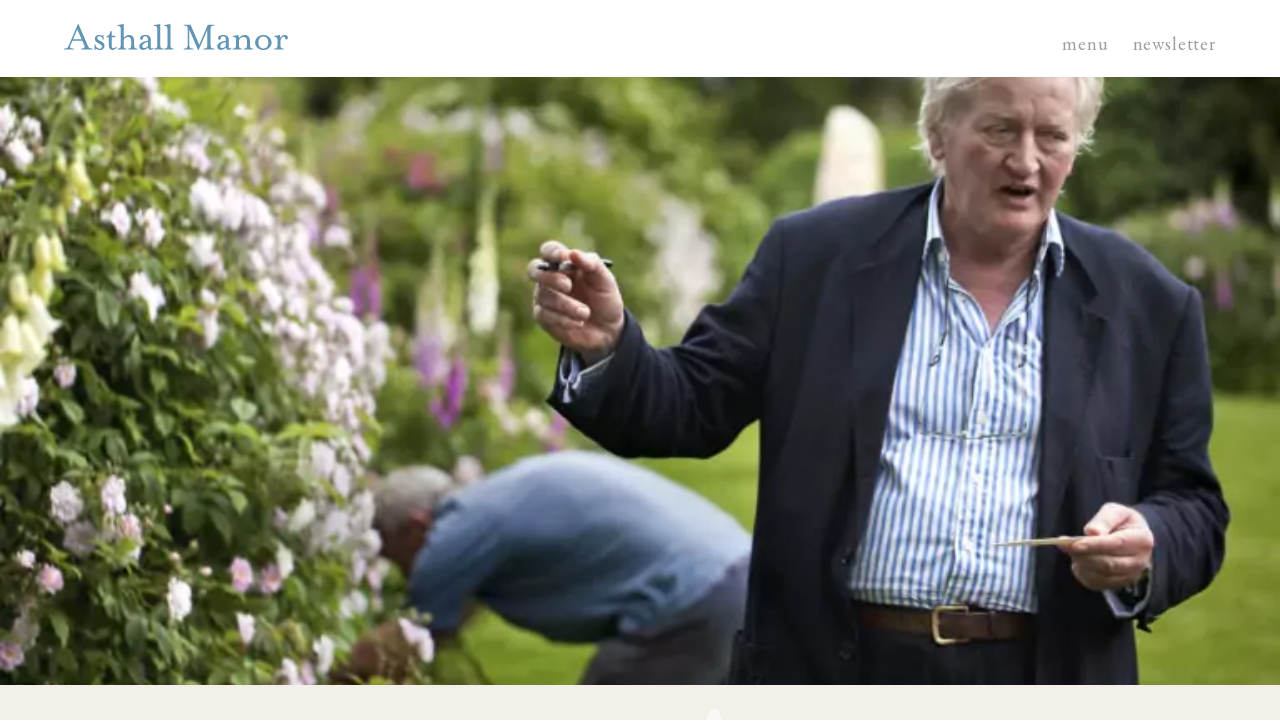

--- FILE ---
content_type: text/html; charset=UTF-8
request_url: https://www.asthallmanor.com/news/robert-mattock-and-mark-edwards/
body_size: 8802
content:
<!DOCTYPE html>
<html lang="en">
<head>
  <!-- JAMIE: -->	<title>Robert Mattock and Mark Edwards - Asthall Manor</title>
    <meta http-equiv="Content-Type" content="text/html; charset=utf-8" />
    <meta name="keywords" content="" />
    <meta name="viewport" content="width=device-width, initial-scale=1, maximum-scale=1" />
    <link rel="alternate" href="https://www.asthallmanor.com/news/robert-mattock-and-mark-edwards/" hreflang="en-gb" />
    <link rel="icon" href="https://www.asthallmanor.com/favicon-asthall.ico" />
    <link rel="apple-touch-icon" sizes="57x57" href="https://www.asthallmanor.com/apple-icon-57x57-asthall.png" />
    <link rel="apple-touch-icon" sizes="152x152" href="https://www.asthallmanor.com/apple-icon-152x152-asthall.png">
    <link rel="apple-touch-icon" sizes="180x180" href="https://www.asthallmanor.com/apple-icon-180x180-asthall.png">
    <link rel="icon" type="image/png" sizes="192x192"  href="https://www.asthallmanor.com/android-icon-192x192-asthall.png">
    <link rel="icon" type="image/png" sizes="96x96" href="https://www.asthallmanor.com/favicon-96x96-asthall.png">
    <link rel="stylesheet" type="text/css" href="https://www.asthallmanor.com/wp-content/themes/onform/asthall-custom-style.css">
    <meta name="msapplication-TileColor" content="#ffffff">
    <meta name="msapplication-TileImage" content="https://www.asthallmanor.com/ms-icon-144x144-asthall.png">
    <link rel="pingback" href="https://www.asthallmanor.com/xmlrpc.php" />
    	                  <script defer src="https://umami.structuredcode.com/script.js" data-website-id="52f4dcdb-48ed-4ed7-93d4-013960c42ea9"></script>
	            	    <!--[if lt IE 10]>
			<div class="legacy-ie"><span class="legacy-ie__text">Please upgrade your browser. Certain features in this website are not compatible with your current version.</span><br /><br /><a href="https://www.asthallmanor.com?legacy-ie=yes">Close this message</a></div>
		<![endif]-->
<meta name='robots' content='max-image-preview:large' />

<!-- This site is optimized with the Yoast SEO plugin v13.4.1 - https://yoast.com/wordpress/plugins/seo/ -->
<meta name="robots" content="max-snippet:-1, max-image-preview:large, max-video-preview:-1"/>
<link rel="canonical" href="https://www.asthallmanor.com/news/robert-mattock-and-mark-edwards/" />
<meta property="og:locale" content="en_GB" />
<meta property="og:type" content="article" />
<meta property="og:title" content="Robert Mattock and Mark Edwards - Asthall Manor" />
<meta property="og:description" content="On Wednesday 11th June, Robert Mattock came to Asthall to talk about Cotswoldiana:  the Broadway Group and the Wild Gardening Movement. He and Mark Edwards, Asthall Manor&#8217;s gardener, then led a group through the garden, focusing on the huge diversity of roses." />
<meta property="og:url" content="https://www.asthallmanor.com/news/robert-mattock-and-mark-edwards/" />
<meta property="og:site_name" content="Asthall Manor" />
<meta property="og:image" content="https://www.onformsculpture.co.uk/wp-content/uploads/sites/2/2020/04/MG_9215_MD_zm-768x512-1.jpg" />
<meta property="og:image:secure_url" content="https://www.onformsculpture.co.uk/wp-content/uploads/sites/2/2020/04/MG_9215_MD_zm-768x512-1.jpg" />
<meta property="og:image:width" content="768" />
<meta property="og:image:height" content="512" />
<meta name="twitter:card" content="summary_large_image" />
<meta name="twitter:description" content="On Wednesday 11th June, Robert Mattock came to Asthall to talk about Cotswoldiana:  the Broadway Group and the Wild Gardening Movement. He and Mark Edwards, Asthall Manor&#8217;s gardener, then led a group through the garden, focusing on the huge diversity of roses." />
<meta name="twitter:title" content="Robert Mattock and Mark Edwards - Asthall Manor" />
<meta name="twitter:image" content="https://www.onformsculpture.co.uk/wp-content/uploads/sites/2/2020/04/MG_9215_MD_zm-768x512-1.jpg" />
<script type='application/ld+json' class='yoast-schema-graph yoast-schema-graph--main'>{"@context":"https://schema.org","@graph":[{"@type":"WebSite","@id":"https://www.asthallmanor.com/#website","url":"https://www.asthallmanor.com/","name":"Asthall Manor","inLanguage":"en-GB","potentialAction":[{"@type":"SearchAction","target":"https://www.asthallmanor.com/?s={search_term_string}","query-input":"required name=search_term_string"}]},{"@type":"ImageObject","@id":"https://www.asthallmanor.com/news/robert-mattock-and-mark-edwards/#primaryimage","inLanguage":"en-GB","url":"https://www.onformsculpture.co.uk/wp-content/uploads/sites/2/2020/04/MG_9215_MD_zm-768x512-1.jpg","width":768,"height":512},{"@type":"WebPage","@id":"https://www.asthallmanor.com/news/robert-mattock-and-mark-edwards/#webpage","url":"https://www.asthallmanor.com/news/robert-mattock-and-mark-edwards/","name":"Robert Mattock and Mark Edwards - Asthall Manor","isPartOf":{"@id":"https://www.asthallmanor.com/#website"},"inLanguage":"en-GB","primaryImageOfPage":{"@id":"https://www.asthallmanor.com/news/robert-mattock-and-mark-edwards/#primaryimage"},"datePublished":"2014-12-06T13:18:57+00:00","dateModified":"2020-04-15T13:21:21+00:00","potentialAction":[{"@type":"ReadAction","target":["https://www.asthallmanor.com/news/robert-mattock-and-mark-edwards/"]}]}]}</script>
<!-- / Yoast SEO plugin. -->

<link rel='dns-prefetch' href='//ajax.googleapis.com' />
<link rel='dns-prefetch' href='//s.w.org' />
<script type="text/javascript">
window._wpemojiSettings = {"baseUrl":"https:\/\/s.w.org\/images\/core\/emoji\/13.1.0\/72x72\/","ext":".png","svgUrl":"https:\/\/s.w.org\/images\/core\/emoji\/13.1.0\/svg\/","svgExt":".svg","source":{"concatemoji":"https:\/\/www.asthallmanor.com\/wp-includes\/js\/wp-emoji-release.min.js?ver=5.9.10"}};
/*! This file is auto-generated */
!function(e,a,t){var n,r,o,i=a.createElement("canvas"),p=i.getContext&&i.getContext("2d");function s(e,t){var a=String.fromCharCode;p.clearRect(0,0,i.width,i.height),p.fillText(a.apply(this,e),0,0);e=i.toDataURL();return p.clearRect(0,0,i.width,i.height),p.fillText(a.apply(this,t),0,0),e===i.toDataURL()}function c(e){var t=a.createElement("script");t.src=e,t.defer=t.type="text/javascript",a.getElementsByTagName("head")[0].appendChild(t)}for(o=Array("flag","emoji"),t.supports={everything:!0,everythingExceptFlag:!0},r=0;r<o.length;r++)t.supports[o[r]]=function(e){if(!p||!p.fillText)return!1;switch(p.textBaseline="top",p.font="600 32px Arial",e){case"flag":return s([127987,65039,8205,9895,65039],[127987,65039,8203,9895,65039])?!1:!s([55356,56826,55356,56819],[55356,56826,8203,55356,56819])&&!s([55356,57332,56128,56423,56128,56418,56128,56421,56128,56430,56128,56423,56128,56447],[55356,57332,8203,56128,56423,8203,56128,56418,8203,56128,56421,8203,56128,56430,8203,56128,56423,8203,56128,56447]);case"emoji":return!s([10084,65039,8205,55357,56613],[10084,65039,8203,55357,56613])}return!1}(o[r]),t.supports.everything=t.supports.everything&&t.supports[o[r]],"flag"!==o[r]&&(t.supports.everythingExceptFlag=t.supports.everythingExceptFlag&&t.supports[o[r]]);t.supports.everythingExceptFlag=t.supports.everythingExceptFlag&&!t.supports.flag,t.DOMReady=!1,t.readyCallback=function(){t.DOMReady=!0},t.supports.everything||(n=function(){t.readyCallback()},a.addEventListener?(a.addEventListener("DOMContentLoaded",n,!1),e.addEventListener("load",n,!1)):(e.attachEvent("onload",n),a.attachEvent("onreadystatechange",function(){"complete"===a.readyState&&t.readyCallback()})),(n=t.source||{}).concatemoji?c(n.concatemoji):n.wpemoji&&n.twemoji&&(c(n.twemoji),c(n.wpemoji)))}(window,document,window._wpemojiSettings);
</script>
<style type="text/css">
img.wp-smiley,
img.emoji {
	display: inline !important;
	border: none !important;
	box-shadow: none !important;
	height: 1em !important;
	width: 1em !important;
	margin: 0 0.07em !important;
	vertical-align: -0.1em !important;
	background: none !important;
	padding: 0 !important;
}
</style>
	<link rel='stylesheet' id='tribe-common-skeleton-style-css'  href='https://www.asthallmanor.com/wp-content/plugins/the-events-calendar/common/src/resources/css/common-skeleton.min.css?ver=4.11.5.1' type='text/css' media='all' />
<link rel='stylesheet' id='tribe-tooltip-css'  href='https://www.asthallmanor.com/wp-content/plugins/the-events-calendar/common/src/resources/css/tooltip.min.css?ver=4.11.5.1' type='text/css' media='all' />
<link rel='stylesheet' id='wp-block-library-css'  href='https://www.asthallmanor.com/wp-includes/css/dist/block-library/style.min.css?ver=5.9.10' type='text/css' media='all' />
<style id='global-styles-inline-css' type='text/css'>
body{--wp--preset--color--black: #000000;--wp--preset--color--cyan-bluish-gray: #abb8c3;--wp--preset--color--white: #ffffff;--wp--preset--color--pale-pink: #f78da7;--wp--preset--color--vivid-red: #cf2e2e;--wp--preset--color--luminous-vivid-orange: #ff6900;--wp--preset--color--luminous-vivid-amber: #fcb900;--wp--preset--color--light-green-cyan: #7bdcb5;--wp--preset--color--vivid-green-cyan: #00d084;--wp--preset--color--pale-cyan-blue: #8ed1fc;--wp--preset--color--vivid-cyan-blue: #0693e3;--wp--preset--color--vivid-purple: #9b51e0;--wp--preset--gradient--vivid-cyan-blue-to-vivid-purple: linear-gradient(135deg,rgba(6,147,227,1) 0%,rgb(155,81,224) 100%);--wp--preset--gradient--light-green-cyan-to-vivid-green-cyan: linear-gradient(135deg,rgb(122,220,180) 0%,rgb(0,208,130) 100%);--wp--preset--gradient--luminous-vivid-amber-to-luminous-vivid-orange: linear-gradient(135deg,rgba(252,185,0,1) 0%,rgba(255,105,0,1) 100%);--wp--preset--gradient--luminous-vivid-orange-to-vivid-red: linear-gradient(135deg,rgba(255,105,0,1) 0%,rgb(207,46,46) 100%);--wp--preset--gradient--very-light-gray-to-cyan-bluish-gray: linear-gradient(135deg,rgb(238,238,238) 0%,rgb(169,184,195) 100%);--wp--preset--gradient--cool-to-warm-spectrum: linear-gradient(135deg,rgb(74,234,220) 0%,rgb(151,120,209) 20%,rgb(207,42,186) 40%,rgb(238,44,130) 60%,rgb(251,105,98) 80%,rgb(254,248,76) 100%);--wp--preset--gradient--blush-light-purple: linear-gradient(135deg,rgb(255,206,236) 0%,rgb(152,150,240) 100%);--wp--preset--gradient--blush-bordeaux: linear-gradient(135deg,rgb(254,205,165) 0%,rgb(254,45,45) 50%,rgb(107,0,62) 100%);--wp--preset--gradient--luminous-dusk: linear-gradient(135deg,rgb(255,203,112) 0%,rgb(199,81,192) 50%,rgb(65,88,208) 100%);--wp--preset--gradient--pale-ocean: linear-gradient(135deg,rgb(255,245,203) 0%,rgb(182,227,212) 50%,rgb(51,167,181) 100%);--wp--preset--gradient--electric-grass: linear-gradient(135deg,rgb(202,248,128) 0%,rgb(113,206,126) 100%);--wp--preset--gradient--midnight: linear-gradient(135deg,rgb(2,3,129) 0%,rgb(40,116,252) 100%);--wp--preset--duotone--dark-grayscale: url('#wp-duotone-dark-grayscale');--wp--preset--duotone--grayscale: url('#wp-duotone-grayscale');--wp--preset--duotone--purple-yellow: url('#wp-duotone-purple-yellow');--wp--preset--duotone--blue-red: url('#wp-duotone-blue-red');--wp--preset--duotone--midnight: url('#wp-duotone-midnight');--wp--preset--duotone--magenta-yellow: url('#wp-duotone-magenta-yellow');--wp--preset--duotone--purple-green: url('#wp-duotone-purple-green');--wp--preset--duotone--blue-orange: url('#wp-duotone-blue-orange');--wp--preset--font-size--small: 13px;--wp--preset--font-size--medium: 20px;--wp--preset--font-size--large: 36px;--wp--preset--font-size--x-large: 42px;}.has-black-color{color: var(--wp--preset--color--black) !important;}.has-cyan-bluish-gray-color{color: var(--wp--preset--color--cyan-bluish-gray) !important;}.has-white-color{color: var(--wp--preset--color--white) !important;}.has-pale-pink-color{color: var(--wp--preset--color--pale-pink) !important;}.has-vivid-red-color{color: var(--wp--preset--color--vivid-red) !important;}.has-luminous-vivid-orange-color{color: var(--wp--preset--color--luminous-vivid-orange) !important;}.has-luminous-vivid-amber-color{color: var(--wp--preset--color--luminous-vivid-amber) !important;}.has-light-green-cyan-color{color: var(--wp--preset--color--light-green-cyan) !important;}.has-vivid-green-cyan-color{color: var(--wp--preset--color--vivid-green-cyan) !important;}.has-pale-cyan-blue-color{color: var(--wp--preset--color--pale-cyan-blue) !important;}.has-vivid-cyan-blue-color{color: var(--wp--preset--color--vivid-cyan-blue) !important;}.has-vivid-purple-color{color: var(--wp--preset--color--vivid-purple) !important;}.has-black-background-color{background-color: var(--wp--preset--color--black) !important;}.has-cyan-bluish-gray-background-color{background-color: var(--wp--preset--color--cyan-bluish-gray) !important;}.has-white-background-color{background-color: var(--wp--preset--color--white) !important;}.has-pale-pink-background-color{background-color: var(--wp--preset--color--pale-pink) !important;}.has-vivid-red-background-color{background-color: var(--wp--preset--color--vivid-red) !important;}.has-luminous-vivid-orange-background-color{background-color: var(--wp--preset--color--luminous-vivid-orange) !important;}.has-luminous-vivid-amber-background-color{background-color: var(--wp--preset--color--luminous-vivid-amber) !important;}.has-light-green-cyan-background-color{background-color: var(--wp--preset--color--light-green-cyan) !important;}.has-vivid-green-cyan-background-color{background-color: var(--wp--preset--color--vivid-green-cyan) !important;}.has-pale-cyan-blue-background-color{background-color: var(--wp--preset--color--pale-cyan-blue) !important;}.has-vivid-cyan-blue-background-color{background-color: var(--wp--preset--color--vivid-cyan-blue) !important;}.has-vivid-purple-background-color{background-color: var(--wp--preset--color--vivid-purple) !important;}.has-black-border-color{border-color: var(--wp--preset--color--black) !important;}.has-cyan-bluish-gray-border-color{border-color: var(--wp--preset--color--cyan-bluish-gray) !important;}.has-white-border-color{border-color: var(--wp--preset--color--white) !important;}.has-pale-pink-border-color{border-color: var(--wp--preset--color--pale-pink) !important;}.has-vivid-red-border-color{border-color: var(--wp--preset--color--vivid-red) !important;}.has-luminous-vivid-orange-border-color{border-color: var(--wp--preset--color--luminous-vivid-orange) !important;}.has-luminous-vivid-amber-border-color{border-color: var(--wp--preset--color--luminous-vivid-amber) !important;}.has-light-green-cyan-border-color{border-color: var(--wp--preset--color--light-green-cyan) !important;}.has-vivid-green-cyan-border-color{border-color: var(--wp--preset--color--vivid-green-cyan) !important;}.has-pale-cyan-blue-border-color{border-color: var(--wp--preset--color--pale-cyan-blue) !important;}.has-vivid-cyan-blue-border-color{border-color: var(--wp--preset--color--vivid-cyan-blue) !important;}.has-vivid-purple-border-color{border-color: var(--wp--preset--color--vivid-purple) !important;}.has-vivid-cyan-blue-to-vivid-purple-gradient-background{background: var(--wp--preset--gradient--vivid-cyan-blue-to-vivid-purple) !important;}.has-light-green-cyan-to-vivid-green-cyan-gradient-background{background: var(--wp--preset--gradient--light-green-cyan-to-vivid-green-cyan) !important;}.has-luminous-vivid-amber-to-luminous-vivid-orange-gradient-background{background: var(--wp--preset--gradient--luminous-vivid-amber-to-luminous-vivid-orange) !important;}.has-luminous-vivid-orange-to-vivid-red-gradient-background{background: var(--wp--preset--gradient--luminous-vivid-orange-to-vivid-red) !important;}.has-very-light-gray-to-cyan-bluish-gray-gradient-background{background: var(--wp--preset--gradient--very-light-gray-to-cyan-bluish-gray) !important;}.has-cool-to-warm-spectrum-gradient-background{background: var(--wp--preset--gradient--cool-to-warm-spectrum) !important;}.has-blush-light-purple-gradient-background{background: var(--wp--preset--gradient--blush-light-purple) !important;}.has-blush-bordeaux-gradient-background{background: var(--wp--preset--gradient--blush-bordeaux) !important;}.has-luminous-dusk-gradient-background{background: var(--wp--preset--gradient--luminous-dusk) !important;}.has-pale-ocean-gradient-background{background: var(--wp--preset--gradient--pale-ocean) !important;}.has-electric-grass-gradient-background{background: var(--wp--preset--gradient--electric-grass) !important;}.has-midnight-gradient-background{background: var(--wp--preset--gradient--midnight) !important;}.has-small-font-size{font-size: var(--wp--preset--font-size--small) !important;}.has-medium-font-size{font-size: var(--wp--preset--font-size--medium) !important;}.has-large-font-size{font-size: var(--wp--preset--font-size--large) !important;}.has-x-large-font-size{font-size: var(--wp--preset--font-size--x-large) !important;}
</style>
<link rel='stylesheet' id='styles-css'  href='https://www.asthallmanor.com/wp-content/themes/onform/style.css' type='text/css' media='all' />
<link rel="https://api.w.org/" href="https://www.asthallmanor.com/wp-json/" /><link rel="alternate" type="application/json" href="https://www.asthallmanor.com/wp-json/wp/v2/news/1114" /><link rel="EditURI" type="application/rsd+xml" title="RSD" href="https://www.asthallmanor.com/xmlrpc.php?rsd" />
<link rel="wlwmanifest" type="application/wlwmanifest+xml" href="https://www.asthallmanor.com/wp-includes/wlwmanifest.xml" /> 
<meta name="generator" content="WordPress 5.9.10" />
<link rel='shortlink' href='https://www.asthallmanor.com/?p=1114' />
<link rel="alternate" type="application/json+oembed" href="https://www.asthallmanor.com/wp-json/oembed/1.0/embed?url=https%3A%2F%2Fwww.asthallmanor.com%2Fnews%2Frobert-mattock-and-mark-edwards%2F" />
<link rel="alternate" type="text/xml+oembed" href="https://www.asthallmanor.com/wp-json/oembed/1.0/embed?url=https%3A%2F%2Fwww.asthallmanor.com%2Fnews%2Frobert-mattock-and-mark-edwards%2F&#038;format=xml" />
<meta name="tec-api-version" content="v1"><meta name="tec-api-origin" content="https://www.asthallmanor.com"><link rel="https://theeventscalendar.com/" href="https://www.asthallmanor.com/wp-json/tribe/events/v1/" /></head>
<body class="theme-asthall" onLoad="">

<style type="text/css">
.bookingBtn {
top: -2px;
display: block;
background-color: #8EAC2E;
padding: 3px 5px;
border-radius: 4px;
}
.bookingBtn a {
color: #fff !important;
}
.bookingBtn a:hover {
color: #e5e5e5;
}


.surveyBtn {
top: -2px;
display: block;
background-color: #CCC;
padding: 3px 5px;
border-radius: 4px;
}
.surveyBtn a {
color: #000 !important;
}
.surveyBtn a:hover {
color: #fff !important;
}

.header__inner .header__content .header__links .header__links__item {
position: relative !important;
display: inline-block !important;
margin-left: 1.5rem !important;
}
</style>

<header class="header">
    <div class="header__inner wrapper col-parent">
        <div class="header__logo" itemscope itemtype="https://schema.org/Organization">
            <a itemprop="url" href="https://www.asthallmanor.com">
                <img src="https://www.asthallmanor.com/wp-content/themes/onform/images/asthall-logo.svg" alt="Logo" />
            </a>
        </div>

        <div class="header__content">
            <ul class="header__links">
		<li><span class="header__nav-open" role="button" aria-haspopup="true" aria-controls="menu-main-menu">menu</span></li>

                
                <li class="header__links__item"><a href="https://www.asthallmanor.com/mailing-list">newsletter</a></li>
            </ul>
        </div>
    </div>

    <nav class="header__nav header__nav--main-nav" aria-labelledby="main-menu-burger">
        <span class="header__nav__title">menu</span>

        <ul id="menu-main-menu" class="menu"><li id="menu-item-1180" class="menu-item menu-item-type-post_type menu-item-object-page menu-item-home menu-item-1180"><a href="https://www.asthallmanor.com/">Home</a></li>
<li id="menu-item-1705" class="menu-item menu-item-type-post_type menu-item-object-page menu-item-has-children menu-item-1705"><a href="https://www.asthallmanor.com/whats-on-list/">What’s on</a>
<ul class="sub-menu">
	<li id="menu-item-3403" class="menu-item menu-item-type-post_type menu-item-object-page menu-item-3403"><a href="https://www.asthallmanor.com/event-archive/">Event Archive</a></li>
</ul>
</li>
<li id="menu-item-3815" class="menu-item menu-item-type-post_type menu-item-object-page menu-item-3815"><a href="https://www.asthallmanor.com/open-days/">Open Days</a></li>
<li id="menu-item-3227" class="menu-item menu-item-type-post_type menu-item-object-page menu-item-has-children menu-item-3227"><a href="https://www.asthallmanor.com/garden/">Gardens</a>
<ul class="sub-menu">
	<li id="menu-item-3233" class="menu-item menu-item-type-post_type menu-item-object-page menu-item-3233"><a href="https://www.asthallmanor.com/garden/">House Garden</a></li>
	<li id="menu-item-3224" class="menu-item menu-item-type-post_type menu-item-object-page menu-item-3224"><a href="https://www.asthallmanor.com/asthall-manor-kitchen-garden/">Kitchen Garden</a></li>
	<li id="menu-item-2489" class="menu-item menu-item-type-post_type menu-item-object-page menu-item-has-children menu-item-2489"><a href="https://www.asthallmanor.com/2486-2/">Asthall Wild (CIC)</a>
	<ul class="sub-menu">
		<li id="menu-item-3579" class="menu-item menu-item-type-post_type menu-item-object-page menu-item-3579"><a href="https://www.asthallmanor.com/asthall-wild-cancellation-policy/">Asthall Wild Cancellation policy</a></li>
	</ul>
</li>
</ul>
</li>
<li id="menu-item-101" class="menu-item menu-item-type-post_type menu-item-object-page menu-item-101"><a href="https://www.asthallmanor.com/news-press/">News &amp; Past Events</a></li>
<li id="menu-item-100" class="menu-item menu-item-type-post_type menu-item-object-page menu-item-100"><a href="https://www.asthallmanor.com/history/">History</a></li>
<li id="menu-item-1848" class="menu-item menu-item-type-post_type menu-item-object-page menu-item-1848"><a href="https://www.asthallmanor.com/plan-your-visit/">Plan your visit</a></li>
<li id="menu-item-3929" class="menu-item menu-item-type-post_type menu-item-object-page menu-item-3929"><a href="https://www.asthallmanor.com/past-newsletters/">Past Newsletters</a></li>
<li id="menu-item-105" class="menu-item menu-item-type-post_type menu-item-object-page menu-item-105"><a href="https://www.asthallmanor.com/booking/">Booking Info</a></li>
<li id="menu-item-372" class="menu-item menu-item-type-post_type menu-item-object-page menu-item-372"><a href="https://www.asthallmanor.com/on-form/">on form</a></li>
</ul>
        <ul>
            <li><a href="https://www.asthallmanor.com/mailing-list" target="_blank">Sign up</a></li>
        </ul>

        <div class="header__nav-close">
            <span></span>
            <span></span>
        </div>
    </nav>
</header>


        <section class="hero hero-height hero--carousel">
            <ul class="hero__inner">
                <li class="hero__item">
                                            <div class="hero__image animated blurIn"
                             style="background-image: url(https://www.onformsculpture.co.uk/wp-content/uploads/sites/2/2020/04/MG_9215_MD_zm-768x512-1.jpg);"></div>
                    
                    <div class="hero__overlay">
                        <div class="hero__content animated fadeInUp">
                            <div class="wrapper">
                                                            </div>
                        </div>
                    </div>
                </li>
            </ul>
        </section>
    
<div id="hero-next-section"></div>

    <main class="main">
        <div class="watermark"></div>
        <div class="main__inner wrapper">
            <section class="section section--padding-top section--padding-bottom">
                <h1 class="margin-bottom-1">Robert Mattock and Mark Edwards</h1>

                \
                <div class="content-area">
                    <p><strong>6th December 2014</strong></p>

                    <p>On Wednesday 11th June, Robert Mattock came to Asthall to talk about Cotswoldiana:  the Broadway Group and the Wild Gardening Movement. He and Mark Edwards, Asthall Manor&#8217;s gardener, then led a group through the garden, focusing on the huge diversity of roses.</p>
                </div>

                
                <div class="margin-top-4"><a href="https://www.asthallmanor.com/news-press/" class="cta__link">BACK TO PRESS AND NEWS</a></div>
            </section>
        </div>
    </main>


<footer class="footer inview-trigger-animation-fade-in-up-md">
    <div class="wrapper col-parent col-parent--stack-sm">
        <div class="col col--3 col--flex-v-center">
            <div class="social-icons">
                                    <a href="https://www.facebook.com/asthallmanor/" target="_blank"><svg width="30" height="30" xmlns="http://www.w3.org/2000/svg" viewBox="0 0 32 32"><path fill="#4167B2" d="M13.7 24.7h3.6V16h2.4l.3-3h-2.7v-1.5c0-.8.1-1.2 1.2-1.2H20v-3h-2.4c-2.9 0-3.9 1.5-3.9 3.9V13h-1.8v3h1.8v8.7zM16 32C7.2 32 0 24.8 0 16S7.2 0 16 0s16 7.2 16 16-7.2 16-16 16z"/></svg></a>
                
                                    <a href="https://www.instagram.com/asthallmanor/" target="_blank"><svg width="30" height="30" xmlns="http://www.w3.org/2000/svg" viewBox="-215.9 32.1 200 200"><g fill="#c9237f"><path d="M-116.4 152.4c11.3.2 20.5-8.8 20.8-19.8.2-11.4-8.9-20.7-20.3-20.7-11.1 0-20.1 8.9-20.3 20-.2 11.3 8.9 20.3 19.8 20.5z"/><path d="M-85 135.8c-.5 4.5-2 8.6-4.3 12.5-2.3 3.8-5.4 7-9.1 9.6-9.7 6.6-22.4 7.2-32.7 1.4-5.2-2.9-9.3-7-12.1-12.2-4.2-7.8-4.9-16-2.4-24.5h-9.5v44.8c0 2.1 1.8 4 4 4h70.5c2.2 0 4-1.8 4-4V122.7h-9.6c1.3 4.3 1.7 8.6 1.2 13.1zM-94 105c.6 1.7 2.1 2.7 4 2.7h9.6c2.1-.1 3.8-1.9 3.8-4v-9.5c0-2.3-1.8-4.1-4.1-4.1h-9.5c-2.3 0-4.1 1.8-4.1 4.1v9.4c.1.5.2 1 .3 1.4z"/><path d="M-115.9 32.1c-55.2 0-100 44.8-100 100s44.8 100 100 100 100-44.8 100-100-44.8-100-100-100zm50.1 140.1c-.1.4-.1.9-.2 1.3-.8 4.1-4.1 7.5-8.2 8.4-.5.1-1 .2-1.6.3H-156c-.2 0-.4-.1-.6-.1-4.4-.6-8.1-3.9-9.1-8.3l-.3-1.5V91.9c0-.2.1-.4.1-.6.6-4.5 3.9-8.1 8.4-9.1.5-.1 1-.2 1.4-.3h80.4c.2 0 .4.1.6.1 4.5.6 8.2 4.1 9.1 8.6.1.4.1.9.2 1.3v80.3z"/></g></svg></a>
                
                                    <a href="https://twitter.com/asthallmanor" target="_blank"><svg width="30" height="30" xmlns="http://www.w3.org/2000/svg" viewBox="0 0 32 32"><path fill="#1D91DB" d="M18.2 9.8c-1.4.5-2.3 1.8-2.2 3.3l.1.5-.5-.1c-2-.3-3.8-1.1-5.3-2.6l-.8-.7-.2.5c-.4 1.2-.2 2.5.7 3.4.4.5.3.5-.4.3-.4-.2-.6-.3-.6-.2-.1.1.2 1.1.4 1.5.3.6.9 1.1 1.5 1.4l.5.3h-.6c-.6 0-.6 0-.6.3.2.7 1.1 1.5 2.1 1.9l.7.2-.6.4c-.9.5-1.9.8-3 .9-.4-.1-.9-.1-.9 0s1.4.7 2.1 1c2.4.7 5.2.4 7.3-.9 1.5-.9 3-2.7 3.7-4.4.4-.9.7-2.6.7-3.4 0-.5.1-.6.6-1.2.4-.4.7-.7.8-.9.1-.2.1-.2-.5 0-1 .3-1.1.3-.6-.2.3-.4.7-1 .7-1.2 0-.1-.2 0-.4.1s-.6.3-1 .4l-.6.2-.5-.4c-.3-.2-.7-.4-1-.5-.2-.2-1.1-.2-1.6.1zM16 32C7.1 32 0 24.9 0 16S7.1 0 16 0s16 7.1 16 16-7.1 16-16 16z"/></svg></a>
                
                                    <a href="https://www.youtube.com/channel/UCVrqGE3RDWf5y_70l3A9ysg" target="_blank"><svg width="30" height="30" viewBox="0 0 40 40" xmlns="http://www.w3.org/2000/svg"><g fill-rule="nonzero" fill="none"><circle fill="#FF0001" cx="20" cy="20" r="20"/><path d="M29.375 15.375c0-.125 0-.125-.125-.25V15c-.25-.75-.875-1.25-1.75-1.25h.125s-3.25-.5-7.625-.5-7.625.5-7.625.5h.125c-.875 0-1.5.5-1.75 1.25v.125c0 .125 0 .125-.125.25 0 .875-.25 2.625-.25 4.625s.25 3.75.375 4.625c0 .125 0 .125.125.25V25c.25.75.875 1.25 1.75 1.25h-.25s3.25.5 7.625.5 7.625-.5 7.625-.5H27.5c.875 0 1.5-.5 1.75-1.25v-.125c0-.125 0-.125.125-.25.125-.875.375-2.625.375-4.625s-.25-3.75-.375-4.625zm-6.5 5L19 23.25c-.125.125-.125.125-.25.125s-.125 0-.25-.125-.25-.25-.25-.375V17.25c0-.125.125-.375.25-.375a.38.38 0 01.5 0l3.875 2.875c.125.125.125.25.125.375.125 0 0 .25-.125.25z" fill="#FFF"/></g></svg></a>
                
                                    <a href="https://www.asthallmanor.com/mailing-list" target="_blank"><svg width="30" height="30" viewBox="0 0 145 145" xmlns="http://www.w3.org/2000/svg"><g fill-rule="nonzero" fill="none"><circle fill="#6195B3" cx="72.39" cy="72.39" r="72.39"/><path d="M18.28 105.87c13.4 0 14.19-2.71 19.13-13.87l35.08-81.14h2.07L109.79 92c4.94 11.16 5.74 13.87 19 13.87v3.35H84.6v-3.35c13.23 0 16.26-3.35 12.44-12.12l-7.66-17.69H50.81l-7.66 17.69c-3.82 8.61-.79 12.12 12.44 12.12v3.35H18.28v-3.35zm68.39-35.71L69.93 31.74 53.36 70.16h33.31z" fill="#FFF"/></g></svg></a>
                            </div>
        </div>

        <div class="footer__right col col--9 col--flex-v-center col-parent">
            <div class="footer__right__text col col--8 col--flex-v-center footer__contact">
                                    <p>
                        Asthall Manor, Burford, Oxfordshire, OX18 4HW                    </p>
                
                <p class="margin-top-2">
                                            01993 824319                    
                                            <a href="/cdn-cgi/l/email-protection#2841464e4768495b5c40494444454946475a064b4745"><span class="__cf_email__" data-cfemail="4d24232b220d2c3e39252c2121202c23223f632e2220">[email&#160;protected]</span></a>
                                    </p>
            </div>

            <div class="footer__right__logos col col--4 col--flex-v-center">
                <div class="footer__right__logo">
                                            <a href="https://www.onformsculpture.co.uk" target="_blank">
                            <img src="https://www.asthallmanor.com/wp-content/themes/onform/images/onform-logo.png" alt="On Form Logo" />
                        </a>
                                    </div>

                <p class="footer__copyright">
                    Site: <a href="http://www.franksandfranks.com/" target="_blank">Franks + Franks</a>

                    
                    &copy; copyright 2026                </p>
            </div>
        </div>
    </div>
</footer>
		<script data-cfasync="false" src="/cdn-cgi/scripts/5c5dd728/cloudflare-static/email-decode.min.js"></script><script>
		( function ( body ) {
			'use strict';
			body.className = body.className.replace( /\btribe-no-js\b/, 'tribe-js' );
		} )( document.body );
		</script>
		<script> /* <![CDATA[ */var tribe_l10n_datatables = {"aria":{"sort_ascending":": activate to sort column ascending","sort_descending":": activate to sort column descending"},"length_menu":"Show _MENU_ entries","empty_table":"No data available in table","info":"Showing _START_ to _END_ of _TOTAL_ entries","info_empty":"Showing 0 to 0 of 0 entries","info_filtered":"(filtered from _MAX_ total entries)","zero_records":"No matching records found","search":"Search:","all_selected_text":"All items on this page were selected. ","select_all_link":"Select all pages","clear_selection":"Clear Selection.","pagination":{"all":"All","next":"Next","previous":"Previous"},"select":{"rows":{"0":"","_":": Selected %d rows","1":": Selected 1 row"}},"datepicker":{"dayNames":["Sunday","Monday","Tuesday","Wednesday","Thursday","Friday","Saturday"],"dayNamesShort":["Sun","Mon","Tue","Wed","Thu","Fri","Sat"],"dayNamesMin":["S","M","T","W","T","F","S"],"monthNames":["January","February","March","April","May","June","July","August","September","October","November","December"],"monthNamesShort":["January","February","March","April","May","June","July","August","September","October","November","December"],"monthNamesMin":["Jan","Feb","Mar","Apr","May","Jun","Jul","Aug","Sep","Oct","Nov","Dec"],"nextText":"Next","prevText":"Prev","currentText":"Today","closeText":"Done","today":"Today","clear":"Clear"}};/* ]]> */ </script><script type='text/javascript' src='https://ajax.googleapis.com/ajax/libs/jquery/3.3.1/jquery.min.js' id='jquery-js'></script>
<script type='text/javascript' src='https://www.asthallmanor.com/wp-content/themes/onform/js/dist/scripts.min.js' id='scripts-js'></script>

<noscript>
    <style type="text/css">
        .inview-trigger-animation-block-reveal-ltr,
        .inview-trigger-animation-block-reveal-ttb,
        .inview-trigger-animation-fade-in-up-lg,
        .inview-trigger-animation-fade-in-up-md,
        .inview-trigger-animation-fade-in-up-sm {
            opacity: 1;
        }
    </style>
</noscript>

<iframe data-w-token="022c88fbd7bcf440522c" data-w-type="pop-in" frameborder="0" scrolling="yes" marginheight="0" marginwidth="0" src="https://slj1z.mjt.lu/wgt/slj1z/x094/form?c=77876d94" width="100%" style="height: 0;"></iframe>

<script type="text/javascript" src="https://app.mailjet.com/pas-nc-pop-in-v1.js"></script>


<script defer src="https://static.cloudflareinsights.com/beacon.min.js/vcd15cbe7772f49c399c6a5babf22c1241717689176015" integrity="sha512-ZpsOmlRQV6y907TI0dKBHq9Md29nnaEIPlkf84rnaERnq6zvWvPUqr2ft8M1aS28oN72PdrCzSjY4U6VaAw1EQ==" data-cf-beacon='{"version":"2024.11.0","token":"10f423b934324b919f680d0c52b5465a","r":1,"server_timing":{"name":{"cfCacheStatus":true,"cfEdge":true,"cfExtPri":true,"cfL4":true,"cfOrigin":true,"cfSpeedBrain":true},"location_startswith":null}}' crossorigin="anonymous"></script>
</body>
</html>


--- FILE ---
content_type: text/css
request_url: https://www.asthallmanor.com/wp-content/themes/onform/asthall-custom-style.css
body_size: -220
content:
.menu .sub-menu li:hover a { text-decoration: none !important; }
.menu .sub-menu .menu-item a { font-size: 1.1rem; text-decoration: none; }
.menu .sub-menu .menu-item a:hover { text-decoration: none; color: #94b7ce; }

.menu .sub-menu li.current-menu-item a { text-decoration: none !important; color: #94b7ce;}


--- FILE ---
content_type: application/javascript
request_url: https://www.asthallmanor.com/wp-content/themes/onform/js/dist/scripts.min.js
body_size: 39000
content:
"use strict";function _typeof(e){return(_typeof="function"==typeof Symbol&&"symbol"==typeof Symbol.iterator?function(e){return typeof e}:function(e){return e&&"function"==typeof Symbol&&e.constructor===Symbol&&e!==Symbol.prototype?"symbol":typeof e})(e)}!function(){function l(e,t,i){var n=m.createElement(e);return t&&(n.id=se+t),i&&(n.style.cssText=i),y(n)}function d(){return w.innerHeight?w.innerHeight:y(w).height()}function c(e,i){i!==Object(i)&&(i={}),this.cache={},this.el=e,this.value=function(e){var t;return void 0===this.cache[e]&&(void 0!==(t=y(this.el).attr("data-cbox-"+e))?this.cache[e]=t:void 0!==i[e]?this.cache[e]=i[e]:void 0!==oe[e]&&(this.cache[e]=oe[e])),this.cache[e]},this.get=function(e){var t=this.value(e);return y.isFunction(t)?t.call(this.el,this):t}}function r(e){var t=A.length,i=(G+e)%t;return i<0?t+i:i}function u(e,t){return Math.round((/%/.test(e)?("x"===t?j.width():d())/100:1)*parseInt(e,10))}function f(e,t){return e.get("photo")||e.get("photoRegex").test(t)}function p(e,t){return e.get("retinaUrl")&&1<w.devicePixelRatio?t.replace(e.get("photoRegex"),e.get("retinaSuffix")):t}function h(e){"contains"in S[0]&&!S[0].contains(e.target)&&e.target!==b[0]&&(e.stopPropagation(),S.focus())}function g(e){g.str!==e&&(S.add(b).removeClass(g.str).addClass(e),g.str=e)}function v(e){y(m).trigger(e),he.triggerHandler(e)}function o(e){var t,i;if(!V){if(t=y(e).data(re),q=new c(e,t),i=q.get("rel"),G=0,i&&!1!==i&&"nofollow"!==i?(A=y("."+ae).filter(function(){return new c(this,y.data(this,re)).get("rel")===i}),-1===(G=A.index(q.el))&&(A=A.add(q.el),G=A.length-1)):A=y(q.el),!X){X=K=!0,g(q.get("className")),S.css({visibility:"hidden",display:"block",opacity:""}),P=l(ge,"LoadedContent","width:0; height:0; overflow:hidden; visibility:hidden"),x.css({width:"",height:""}).append(P),W=T.height()+E.height()+x.outerHeight(!0)-x.height(),R=C.width()+O.width()+x.outerWidth(!0)-x.width(),U=P.outerHeight(!0),B=P.outerWidth(!0);var n=u(q.get("initialWidth"),"x"),o=u(q.get("initialHeight"),"y"),r=q.get("maxWidth"),s=q.get("maxHeight");q.w=(!1!==r?Math.min(n,u(r,"x")):n)-B-R,q.h=(!1!==s?Math.min(o,u(s,"y")):o)-U-W,P.css({width:"",height:q.h}),Z.position(),v(le),q.get("onOpen"),N.add(I).hide(),S.focus(),q.get("trapFocus")&&m.addEventListener&&(m.addEventListener("focus",h,!0),he.one(fe,function(){m.removeEventListener("focus",h,!0)})),q.get("returnFocus")&&he.one(fe,function(){y(q.el).focus()})}var a=parseFloat(q.get("opacity"));b.css({opacity:a==a?a:"",cursor:q.get("overlayClose")?"pointer":"",visibility:"visible"}).show(),q.get("closeButton")?H.html(q.get("close")).appendTo(x):H.appendTo("<div/>"),function(){var e,t,i,n=Z.prep,o=++ve;if(Y=!(K=!0),v(pe),v(ce),q.get("onLoad"),q.h=q.get("height")?u(q.get("height"),"y")-U-W:q.get("innerHeight")&&u(q.get("innerHeight"),"y"),q.w=q.get("width")?u(q.get("width"),"x")-B-R:q.get("innerWidth")&&u(q.get("innerWidth"),"x"),q.mw=q.w,q.mh=q.h,q.get("maxWidth")&&(q.mw=u(q.get("maxWidth"),"x")-B-R,q.mw=q.w&&q.w<q.mw?q.w:q.mw),q.get("maxHeight")&&(q.mh=u(q.get("maxHeight"),"y")-U-W,q.mh=q.h&&q.h<q.mh?q.h:q.mh),e=q.get("href"),J=setTimeout(function(){L.show()},100),q.get("inline")){var r=y(e);i=y("<div>").hide().insertBefore(r),he.one(pe,function(){i.replaceWith(r)}),n(r)}else q.get("iframe")?n(" "):q.get("html")?n(q.get("html")):f(q,e)?(e=p(q,e),Y=new Image,y(Y).addClass(se+"Photo").bind("error",function(){n(l(ge,"Error").html(q.get("imgError")))}).one("load",function(){o===ve&&setTimeout(function(){var e;y.each(["alt","longdesc","aria-describedby"],function(e,t){var i=y(q.el).attr(t)||y(q.el).attr("data-"+t);i&&Y.setAttribute(t,i)}),q.get("retinaImage")&&1<w.devicePixelRatio&&(Y.height=Y.height/w.devicePixelRatio,Y.width=Y.width/w.devicePixelRatio),q.get("scalePhotos")&&(t=function(){Y.height-=Y.height*e,Y.width-=Y.width*e},q.mw&&Y.width>q.mw&&(e=(Y.width-q.mw)/Y.width,t()),q.mh&&Y.height>q.mh&&(e=(Y.height-q.mh)/Y.height,t())),q.h&&(Y.style.marginTop=Math.max(q.mh-Y.height,0)/2+"px"),A[1]&&(q.get("loop")||A[G+1])&&(Y.style.cursor="pointer",Y.onclick=function(){Z.next()}),Y.style.width=Y.width+"px",Y.style.height=Y.height+"px",n(Y)},1)}),Y.src=e):e&&M.load(e,q.get("data"),function(e,t){o===ve&&n("error"===t?l(ge,"Error").html(q.get("xhrError")):y(this).contents())})}()}}function s(){S||(Q=!1,j=y(w),S=l(ge).attr({id:re,class:!1===y.support.opacity?se+"IE":"",role:"dialog",tabindex:"-1"}).hide(),b=l(ge,"Overlay").hide(),L=y([l(ge,"LoadingOverlay")[0],l(ge,"LoadingGraphic")[0]]),k=l(ge,"Wrapper"),x=l(ge,"Content").append(I=l(ge,"Title"),_=l(ge,"Current"),z=y('<button type="button"/>').attr({id:se+"Previous"}),F=y('<button type="button"/>').attr({id:se+"Next"}),D=l("button","Slideshow"),L),H=y('<button type="button"/>').attr({id:se+"Close"}),k.append(l(ge).append(l(ge,"TopLeft"),T=l(ge,"TopCenter"),l(ge,"TopRight")),l(ge,!1,"clear:left").append(C=l(ge,"MiddleLeft"),x,O=l(ge,"MiddleRight")),l(ge,!1,"clear:left").append(l(ge,"BottomLeft"),E=l(ge,"BottomCenter"),l(ge,"BottomRight"))).find("div div").css({float:"left"}),M=l(ge,!1,"position:absolute; width:9999px; visibility:hidden; display:none; max-width:none;"),N=F.add(z).add(_).add(D)),m.body&&!S.parent().length&&y(m.body).append(b,S.append(k,M))}function e(){clearTimeout(te)}function t(){(q.get("loop")||A[G+1])&&(e(),te=setTimeout(Z.next,q.get("slideshowSpeed")))}function i(){D.html(q.get("slideshowStop")).unbind(ne).one(ne,n),he.bind(de,t).bind(ce,e),S.removeClass(ie+"off").addClass(ie+"on")}function n(){e(),he.unbind(de,t).unbind(ce,e),D.html(q.get("slideshowStart")).unbind(ne).one(ne,function(){Z.next(),i()}),S.removeClass(ie+"on").addClass(ie+"off")}function a(){ee=!1,D.hide(),e(),he.unbind(de,t).unbind(ce,e),S.removeClass(ie+"off "+ie+"on")}var y,m,w,b,S,k,x,T,C,O,E,A,j,P,M,L,I,_,D,F,z,H,N,q,W,R,U,B,G,Y,X,K,V,J,Z,Q,ee,te,ie,ne,oe,re,se,ae,le,ce,de,ue,fe,pe,he,ge,ve,ye,me,$e,we,be;y=jQuery,m=document,w=window,oe={html:!1,photo:!1,iframe:!1,inline:!1,transition:"elastic",speed:300,fadeOut:300,width:!1,initialWidth:"600",innerWidth:!1,maxWidth:!1,height:!1,initialHeight:"450",innerHeight:!1,maxHeight:!1,scalePhotos:!0,scrolling:!0,opacity:.9,preloading:!0,className:!1,overlayClose:!0,escKey:!0,arrowKey:!0,top:!1,bottom:!1,left:!1,right:!1,fixed:!1,data:void 0,closeButton:!0,fastIframe:!0,open:!1,reposition:!0,loop:!0,slideshow:!1,slideshowAuto:!0,slideshowSpeed:2500,slideshowStart:"start slideshow",slideshowStop:"stop slideshow",photoRegex:/\.(gif|png|jp(e|g|eg)|bmp|ico|webp|jxr|svg)((#|\?).*)?$/i,retinaImage:!1,retinaUrl:!1,retinaSuffix:"@2x.$1",current:"image {current} of {total}",previous:"previous",next:"next",close:"close",xhrError:"This content failed to load.",imgError:"This image failed to load.",returnFocus:!0,trapFocus:!0,onOpen:!1,onLoad:!1,onComplete:!1,onCleanup:!1,onClosed:!1,rel:function(){return this.rel},href:function(){return y(this).attr("href")},title:function(){return this.title}},re="colorbox",ae=(se="cbox")+"Element",le=se+"_open",ce=se+"_load",de=se+"_complete",ue=se+"_cleanup",fe=se+"_closed",pe=se+"_purge",he=y("<a/>"),ge="div",ve=0,ye={},ie=se+"Slideshow_",ne="click."+se,me=function(){ee?q.get("slideshow")||(he.unbind(ue,a),a()):q.get("slideshow")&&A[1]&&(ee=!0,he.one(ue,a),q.get("slideshowAuto")?i():n(),D.show())},y[re]||(y(s),(Z=y.fn[re]=y[re]=function(t,e){var i=this;if(t=t||{},y.isFunction(i))i=y("<a/>"),t.open=!0;else if(!i[0])return i;return i[0]&&(s(),!S||(Q||(Q=!0,F.click(function(){Z.next()}),z.click(function(){Z.prev()}),H.click(function(){Z.close()}),b.click(function(){q.get("overlayClose")&&Z.close()}),y(m).bind("keydown."+se,function(e){var t=e.keyCode;X&&q.get("escKey")&&27===t&&(e.preventDefault(),Z.close()),X&&q.get("arrowKey")&&A[1]&&!e.altKey&&(37===t?(e.preventDefault(),z.click()):39===t&&(e.preventDefault(),F.click()))}),y.isFunction(y.fn.on)?y(m).on("click."+se,"."+ae,n):y("."+ae).live("click."+se,n)),0)||(e&&(t.onComplete=e),i.each(function(){var e=y.data(this,re)||{};y.data(this,re,y.extend(e,t))}).addClass(ae),new c(i[0],t).get("open")&&o(i[0]))),i;function n(e){1<e.which||e.shiftKey||e.altKey||e.metaKey||e.ctrlKey||(e.preventDefault(),o(this))}}).position=function(t,e){function i(){T[0].style.width=E[0].style.width=x[0].style.width=parseInt(S[0].style.width,10)-R+"px",x[0].style.height=C[0].style.height=O[0].style.height=parseInt(S[0].style.height,10)-W+"px"}var n,o,r,s=0,a=0,l=S.offset();if(j.unbind("resize."+se),S.css({top:-9e4,left:-9e4}),o=j.scrollTop(),r=j.scrollLeft(),q.get("fixed")?(l.top-=o,l.left-=r,S.css({position:"fixed"})):(s=o,a=r,S.css({position:"absolute"})),a+=!1!==q.get("right")?Math.max(j.width()-q.w-B-R-u(q.get("right"),"x"),0):!1!==q.get("left")?u(q.get("left"),"x"):Math.round(Math.max(j.width()-q.w-B-R,0)/2),s+=!1!==q.get("bottom")?Math.max(d()-q.h-U-W-u(q.get("bottom"),"y"),0):!1!==q.get("top")?u(q.get("top"),"y"):Math.round(Math.max(d()-q.h-U-W,0)/2),S.css({top:l.top,left:l.left,visibility:"visible"}),k[0].style.width=k[0].style.height="9999px",n={width:q.w+B+R,height:q.h+U+W,top:s,left:a},t){var c=0;y.each(n,function(e){return n[e]!==ye[e]?void(c=t):void 0}),t=c}ye=n,t||S.css(n),S.dequeue().animate(n,{duration:t||0,complete:function(){i(),K=!1,k[0].style.width=q.w+B+R+"px",k[0].style.height=q.h+U+W+"px",q.get("reposition")&&setTimeout(function(){j.bind("resize."+se,Z.position)},1),y.isFunction(e)&&e()},step:i})},Z.resize=function(e){var t;X&&((e=e||{}).width&&(q.w=u(e.width,"x")-B-R),e.innerWidth&&(q.w=u(e.innerWidth,"x")),P.css({width:q.w}),e.height&&(q.h=u(e.height,"y")-U-W),e.innerHeight&&(q.h=u(e.innerHeight,"y")),e.innerHeight||e.height||(t=P.scrollTop(),P.css({height:"auto"}),q.h=P.height()),P.css({height:q.h}),t&&P.scrollTop(t),Z.position("none"===q.get("transition")?0:q.get("speed")))},Z.prep=function(e){if(X){var t,o="none"===q.get("transition")?0:q.get("speed");P.remove(),(P=l(ge,"LoadedContent").append(e)).hide().appendTo(M.show()).css({width:(q.w=q.w||P.width(),q.w=q.mw&&q.mw<q.w?q.mw:q.w,q.w),overflow:q.get("scrolling")?"auto":"hidden"}).css({height:(q.h=q.h||P.height(),q.h=q.mh&&q.mh<q.h?q.mh:q.h,q.h)}).prependTo(x),M.hide(),y(Y).css({float:"none"}),g(q.get("className")),t=function(){function e(){!1===y.support.opacity&&S[0].style.removeAttribute("filter")}var t,i,n=A.length;X&&(i=function(){clearTimeout(J),L.hide(),v(de),q.get("onComplete")},I.html(q.get("title")).show(),P.show(),1<n?("string"==typeof q.get("current")&&_.html(q.get("current").replace("{current}",G+1).replace("{total}",n)).show(),F[q.get("loop")||G<n-1?"show":"hide"]().html(q.get("next")),z[q.get("loop")||G?"show":"hide"]().html(q.get("previous")),me(),q.get("preloading")&&y.each([r(-1),r(1)],function(){var e=A[this],t=new c(e,y.data(e,re)),i=t.get("href");i&&f(t,i)&&(i=p(t,i),m.createElement("img").src=i)})):N.hide(),q.get("iframe")?("frameBorder"in(t=m.createElement("iframe"))&&(t.frameBorder=0),"allowTransparency"in t&&(t.allowTransparency="true"),q.get("scrolling")||(t.scrolling="no"),y(t).attr({src:q.get("href"),name:(new Date).getTime(),class:se+"Iframe",allowFullScreen:!0}).one("load",i).appendTo(P),he.one(pe,function(){t.src="//about:blank"}),q.get("fastIframe")&&y(t).trigger("load")):i(),"fade"===q.get("transition")?S.fadeTo(o,1,e):e())},"fade"===q.get("transition")?S.fadeTo(o,0,function(){Z.position(0,t)}):Z.position(o,t)}},Z.next=function(){!K&&A[1]&&(q.get("loop")||A[G+1])&&(G=r(1),o(A[G]))},Z.prev=function(){!K&&A[1]&&(q.get("loop")||G)&&(G=r(-1),o(A[G]))},Z.close=function(){X&&!V&&(X=!(V=!0),v(ue),q.get("onCleanup"),j.unbind("."+se),b.fadeTo(q.get("fadeOut")||0,0),S.stop().fadeTo(q.get("fadeOut")||0,0,function(){S.hide(),b.hide(),v(pe),P.remove(),setTimeout(function(){V=!1,v(fe),q.get("onClosed")},1)}))},Z.remove=function(){S&&(S.stop(),y[re].close(),S.stop(!1,!0).remove(),b.remove(),V=!1,S=null,y("."+ae).removeData(re).removeClass(ae),y(m).unbind("click."+se).unbind("keydown."+se))},Z.element=function(){return y(q.el)},Z.settings=oe),"undefined"!=typeof window?$e=window:"undefined"!=typeof self&&($e=self),$e.inViewport=function n(o,r,s){function a(i,e){if(!r[i]){if(!o[i]){var t="function"==typeof require&&require;if(!e&&t)return t(i,!0);if(l)return l(i,!0);throw(e=Error("Cannot find module '"+i+"'")).code="MODULE_NOT_FOUND",e}e=r[i]={exports:{}},o[i][0].call(e.exports,function(e){var t=o[i][1][e];return a(t||e)},e,e.exports,n,o,r,s)}return r[i].exports}for(var l="function"==typeof require&&require,e=0;e<s.length;e++)a(s[e]);return a}({1:[function(e,t,i){(function(a){function l(e,t,i){e.attachEvent?e.attachEvent("on"+t,i):e.addEventListener(t,i,!1)}function c(s,e,t){function n(e,t){if(!(e&&f(a.document.documentElement,e)&&f(a.document.documentElement,s)&&e.offsetWidth&&e.offsetHeight))return!1;var i=e.getBoundingClientRect();if(s===a.document.body){var n=e=-t,o=a.document.documentElement.clientWidth+t;t=a.document.documentElement.clientHeight+t}else{var r=s.getBoundingClientRect();e=r.top-t,n=r.left-t,o=r.right+t,t=r.bottom+t}return i.right>=n&&i.left<=o&&i.bottom>=e&&i.top<=t}var o=function(){function t(e){for(var t=o.length-1;0<=t;t--)if(o[t][0]===e)return t;return-1}function n(e){return-1!==t(e)}var o=[];return{add:function(e,t,i){n(e)||o.push([e,t,i])},remove:function(e){-1!==(e=t(e))&&o.splice(e,1)},isWatched:n,checkAll:function(t){return function(){for(var e=o.length-1;0<=e;e--)t.apply(this,o[e])}}}}(),i=s===a.document.body?a:s,r=function(n,o,r){var s;return function(){var e=this,t=arguments,i=r&&!s;clearTimeout(s),s=setTimeout(function(){s=null,r||n.apply(e,t)},o),i&&n.apply(e,t)}}(o.checkAll(function(e,t,i){n(e,t)&&(o.remove(e),i(e))}),e);return l(i,"scroll",r),i===a&&l(a,"resize",r),u&&function(t,e,i){function n(e){return e=s.call([],Array.prototype.slice.call(e.addedNodes),e.target),0<r.call(e,t.isWatched).length}var o=new MutationObserver(function(e){!0===e.some(n)&&setTimeout(i,0)}),r=Array.prototype.filter,s=Array.prototype.concat;o.observe(e,{childList:!0,subtree:!0,attributes:!0})}(o,s,r),0<t&&setInterval(r,t),{container:s,isInViewport:function(e,t,i){return i?((e=function(e,t,i){return{watch:function(){o.add(e,t,i)},dispose:function(){o.remove(e)}}}(e,t,i)).watch(),e):n(e,t)},_debounce:e,_failsafe:t}}t.exports=function(e,t,i){var n=a.document.body;void 0!==t&&"function"!=typeof t||(i=t,t={}),n=t.container||n;var o=t.offset||0,r=t.debounce||15;!0===(t=t.failsafe||150)?t=150:!1===t&&(t=0),0<t&&t<r&&(t=r+50);for(var s=0;s<d.length;s++)if(d[s].container===n&&d[s]._debounce===r&&d[s]._failsafe===t)return d[s].isInViewport(e,o,i);return d[d.push(c(n,r,t))-1].isInViewport(e,o,i)};var d=[],u="function"==typeof a.MutationObserver,f=function(){return!a.document||(a.document.documentElement.compareDocumentPosition?function(e,t){return!!(16&e.compareDocumentPosition(t))}:a.document.documentElement.contains?function(e,t){return e!==t&&!!e.contains&&e.contains(t)}:function(e,t){for(;t=t.parentNode;)if(t===e)return!0;return!1})}}).call(this,"undefined"!=typeof global?global:"undefined"!=typeof self?self:"undefined"!=typeof window?window:{})},{}]},{},[1])(1),function r(s,a,l){function c(i,e){if(!a[i]){if(!s[i]){var t="function"==typeof require&&require;if(!e&&t)return t(i,!0);if(d)return d(i,!0);var n=new Error("Cannot find module '"+i+"'");throw n.code="MODULE_NOT_FOUND",n}var o=a[i]={exports:{}};s[i][0].call(o.exports,function(e){var t=s[i][1][e];return c(t||e)},o,o.exports,r,s,a,l)}return a[i].exports}for(var d="function"==typeof require&&require,e=0;e<l.length;e++)c(l[e]);return c}({1:[function(o,r,e){(function(e){var t,i=o("./tools/protect.js"),n=(t=i)&&t.__esModule?t:{default:t};if(o("core-js/shim"),o("regenerator/runtime"),n.default(r),e._babelPolyfill)throw new Error("only one instance of babel/polyfill is allowed");e._babelPolyfill=!0}).call(this,"undefined"!=typeof global?global:"undefined"!=typeof self?self:"undefined"!=typeof window?window:{})},{"./tools/protect.js":2,"core-js/shim":93,"regenerator/runtime":94}],2:[function(o,r,s){(function(e){s.__esModule=!0;var t,i=o("path"),n=((t=i)&&t.__esModule?t:{default:t}).default.resolve(e,"../../../");s.default=function(e){if(e.parent&&0!==e.parent.filename.indexOf(n))throw new Error("Don't hotlink internal Babel files.")},r.exports=s.default}).call(this,"/lib/babel/tools")},{path:3}],3:[function(e,t,c){(function(o){function r(e,t){for(var i=0,n=e.length-1;0<=n;n--){var o=e[n];"."===o?e.splice(n,1):".."===o?(e.splice(n,1),i++):i&&(e.splice(n,1),i--)}if(t)for(;i--;)e.unshift("..");return e}function s(e){return t.exec(e).slice(1)}var t=/^(\/?|)([\s\S]*?)((?:\.{1,2}|[^\/]+?|)(\.[^.\/]*|))(?:[\/]*)$/;function a(e,t){if(e.filter)return e.filter(t);for(var i=[],n=0;n<e.length;n++)t(e[n],n,e)&&i.push(e[n]);return i}c.resolve=function(){for(var e="",t=!1,i=arguments.length-1;-1<=i&&!t;i--){var n=0<=i?arguments[i]:o.cwd();if("string"!=typeof n)throw new TypeError("Arguments to path.resolve must be strings");n&&(e=n+"/"+e,t="/"===n.charAt(0))}return(t?"/":"")+(e=r(a(e.split("/"),function(e){return!!e}),!t).join("/"))||"."},c.normalize=function(e){var t=c.isAbsolute(e),i="/"===n(e,-1);return(e=r(a(e.split("/"),function(e){return!!e}),!t).join("/"))||t||(e="."),e&&i&&(e+="/"),(t?"/":"")+e},c.isAbsolute=function(e){return"/"===e.charAt(0)},c.join=function(){var e=Array.prototype.slice.call(arguments,0);return c.normalize(a(e,function(e,t){if("string"!=typeof e)throw new TypeError("Arguments to path.join must be strings");return e}).join("/"))},c.relative=function(e,t){function i(e){for(var t=0;t<e.length&&""===e[t];t++);for(var i=e.length-1;0<=i&&""===e[i];i--);return i<t?[]:e.slice(t,i-t+1)}e=c.resolve(e).substr(1),t=c.resolve(t).substr(1);for(var n=i(e.split("/")),o=i(t.split("/")),r=Math.min(n.length,o.length),s=r,a=0;a<r;a++)if(n[a]!==o[a]){s=a;break}var l=[];for(a=s;a<n.length;a++)l.push("..");return(l=l.concat(o.slice(s))).join("/")},c.sep="/",c.delimiter=":",c.dirname=function(e){var t=s(e),i=t[0],n=t[1];return i||n?i+(n=n&&n.substr(0,n.length-1)):"."},c.basename=function(e,t){var i=s(e)[2];return t&&i.substr(-1*t.length)===t&&(i=i.substr(0,i.length-t.length)),i},c.extname=function(e){return s(e)[3]};var n="b"==="ab".substr(-1)?function(e,t,i){return e.substr(t,i)}:function(e,t,i){return t<0&&(t=e.length+t),e.substr(t,i)}}).call(this,e("_process"))},{_process:4}],4:[function(e,t,i){var n=t.exports={},o=[],r=!1;function s(){if(!r){var e;r=!0;for(var t=o.length;t;){e=o,o=[];for(var i=-1;++i<t;)e[i]();t=o.length}r=!1}}function a(){}n.nextTick=function(e){o.push(e),r||setTimeout(s,0)},n.title="browser",n.browser=!0,n.env={},n.argv=[],n.version="",n.versions={},n.on=a,n.addListener=a,n.once=a,n.off=a,n.removeListener=a,n.removeAllListeners=a,n.emit=a,n.binding=function(e){throw new Error("process.binding is not supported")},n.cwd=function(){return"/"},n.chdir=function(e){throw new Error("process.chdir is not supported")},n.umask=function(){return 0}},{}],5:[function(e,t,i){var l=e("./$");t.exports=function(a){return function(e,t,i){var n,o=l.toObject(e),r=l.toLength(o.length),s=l.toIndex(i,r);if(a&&t!=t){for(;s<r;)if((n=o[s++])!=n)return!0}else for(;s<r;s++)if((a||s in o)&&o[s]===t)return a||s;return!a&&-1}}},{"./$":26}],6:[function(e,t,i){var m=e("./$"),$=e("./$.ctx");t.exports=function(u){var f=1==u,p=2==u,h=3==u,g=4==u,v=6==u,y=5==u||v;return function(e,t,i){for(var n,o,r=Object(m.assertDefined(e)),s=m.ES5Object(r),a=$(t,i,3),l=m.toLength(s.length),c=0,d=f?Array(l):p?[]:void 0;c<l;c++)if((y||c in s)&&(o=a(n=s[c],c,r),u))if(f)d[c]=o;else if(o)switch(u){case 3:return!0;case 5:return n;case 6:return c;case 2:d.push(n)}else if(g)return!1;return v?-1:h||g?g:d}}},{"./$":26,"./$.ctx":14}],7:[function(e,t,i){var n=e("./$");function o(e,t,i){if(!e)throw TypeError(i?t+i:t)}o.def=n.assertDefined,o.fn=function(e){if(!n.isFunction(e))throw TypeError(e+" is not a function!");return e},o.obj=function(e){if(!n.isObject(e))throw TypeError(e+" is not an object!");return e},o.inst=function(e,t,i){if(!(e instanceof t))throw TypeError(i+": use the 'new' operator!");return e},t.exports=o},{"./$":26}],8:[function(e,t,i){var d=e("./$"),u=e("./$.enum-keys");t.exports=Object.assign||function(e,t){for(var i=Object(d.assertDefined(e)),n=arguments.length,o=1;o<n;)for(var r,s=d.ES5Object(arguments[o++]),a=u(s),l=a.length,c=0;c<l;)i[r=a[c++]]=s[r];return i}},{"./$":26,"./$.enum-keys":17}],9:[function(e,t,i){var n=e("./$"),o=e("./$.wks")("toStringTag"),r={}.toString;function s(e){return r.call(e).slice(8,-1)}s.classof=function(e){var t,i;return null==e?void 0===e?"Undefined":"Null":"string"==typeof(i=(t=Object(e))[o])?i:s(t)},s.set=function(e,t,i){e&&!n.has(e=i?e:e.prototype,o)&&n.hide(e,o,t)},t.exports=s},{"./$":26,"./$.wks":44}],10:[function(s,e,t){var a=s("./$"),l=s("./$.ctx"),i=s("./$.uid").safe,c=s("./$.assert"),d=s("./$.for-of"),n=s("./$.iter").step,o=a.has,u=a.set,r=a.isObject,f=a.hide,p=Object.isExtensible||r,h=i("id"),g=i("O1"),v=i("last"),y=i("first"),m=i("iter"),$=a.DESC?i("size"):"size",w=0;function b(e,t){if(!r(e))return"symbol"==_typeof(e)?e:("string"==typeof e?"S":"P")+e;if(!o(e,h)){if(!p(e))return"F";if(!t)return"E";f(e,h,++w)}return"O"+e[h]}function S(e,t){var i,n=b(t);if("F"!==n)return e[g][n];for(i=e[y];i;i=i.n)if(i.k==t)return i}e.exports={getConstructor:function(e,i,n,o){var r=e(function(e,t){c.inst(e,r,i),u(e,g,a.create(null)),u(e,$,0),u(e,v,void 0),u(e,y,void 0),null!=t&&d(t,n,e[o],e)});return s("./$.mix")(r.prototype,{clear:function(){for(var e=this,t=e[g],i=e[y];i;i=i.n)i.r=!0,i.p&&(i.p=i.p.n=void 0),delete t[i.i];e[y]=e[v]=void 0,e[$]=0},delete:function(e){var t=this,i=S(t,e);if(i){var n=i.n,o=i.p;delete t[g][i.i],i.r=!0,o&&(o.n=n),n&&(n.p=o),t[y]==i&&(t[y]=n),t[v]==i&&(t[v]=o),t[$]--}return!!i},forEach:function(e,t){for(var i,n=l(e,t,3);i=i?i.n:this[y];)for(n(i.v,i.k,this);i&&i.r;)i=i.p},has:function(e){return!!S(this,e)}}),a.DESC&&a.setDesc(r.prototype,"size",{get:function(){return c.def(this[$])}}),r},def:function(e,t,i){var n,o,r=S(e,t);return r?r.v=i:(e[v]=r={i:o=b(t,!0),k:t,v:i,p:n=e[v],n:void 0,r:!1},e[y]||(e[y]=r),n&&(n.n=r),e[$]++,"F"!==o&&(e[g][o]=r)),e},getEntry:S,setIter:function(e,t,i){s("./$.iter-define")(e,t,function(e,t){u(this,m,{o:e,k:t})},function(){for(var e=this[m],t=e.k,i=e.l;i&&i.r;)i=i.p;return e.o&&(e.l=i=i?i.n:e.o[y])?n(0,"keys"==t?i.k:"values"==t?i.v:[i.k,i.v]):(e.o=void 0,n(1))},i?"entries":"values",!i,!0)}}},{"./$":26,"./$.assert":7,"./$.ctx":14,"./$.for-of":18,"./$.iter":25,"./$.iter-define":23,"./$.mix":28,"./$.uid":42}],11:[function(e,t,i){var n=e("./$.def"),o=e("./$.for-of");t.exports=function(e){n(n.P,e,{toJSON:function(){var e=[];return o(this,!1,e.push,e),e}})}},{"./$.def":15,"./$.for-of":18}],12:[function(t,e,i){var s=t("./$"),n=t("./$.uid").safe,a=t("./$.assert"),l=t("./$.for-of"),c=s.has,d=s.isObject,o=s.hide,u=Object.isExtensible||d,f=0,p=n("id"),h=n("weak"),r=n("leak"),g=t("./$.array-methods"),v=g(5),y=g(6);function m(e,t){return v(e.array,function(e){return e[0]===t})}function $(e){return e[r]||o(e,r,{array:[],get:function(e){var t=m(this,e);if(t)return t[1]},has:function(e){return!!m(this,e)},set:function(e,t){var i=m(this,e);i?i[1]=t:this.array.push([e,t])},delete:function(t){var e=y(this.array,function(e){return e[0]===t});return~e&&this.array.splice(e,1),!!~e}})[r]}e.exports={getConstructor:function(e,i,n,o){var r=e(function(e,t){s.set(a.inst(e,r,i),p,f++),null!=t&&l(t,n,e[o],e)});return t("./$.mix")(r.prototype,{delete:function(e){return!!d(e)&&(u(e)?c(e,h)&&c(e[h],this[p])&&delete e[h][this[p]]:$(this).delete(e))},has:function(e){return!!d(e)&&(u(e)?c(e,h)&&c(e[h],this[p]):$(this).has(e))}}),r},def:function(e,t,i){return u(a.obj(t))?(c(t,h)||o(t,h,{}),t[h][e[p]]=i):$(e).set(t,i),e},leakStore:$,WEAK:h,ID:p}},{"./$":26,"./$.array-methods":6,"./$.assert":7,"./$.for-of":18,"./$.mix":28,"./$.uid":42}],13:[function(g,e,t){var v=g("./$"),y=g("./$.def"),m=g("./$.iter").BUGGY,$=g("./$.for-of"),w=g("./$.species"),b=g("./$.assert").inst;e.exports=function(n,e,t,i,o,r){var s=v.g[n],a=s,l=o?"set":"add",c=a&&a.prototype,d={};function u(e){var i=c[e];g("./$.redef")(c,e,"delete"==e?function(e){return i.call(this,0===e?0:e)}:"has"==e?function(e){return i.call(this,0===e?0:e)}:"get"==e?function(e){return i.call(this,0===e?0:e)}:"add"==e?function(e){return i.call(this,0===e?0:e),this}:function(e,t){return i.call(this,0===e?0:e,t),this})}if(v.isFunction(a)&&(r||!m&&c.forEach&&c.entries)){var f,p=new a,h=p[l](r?{}:-0,1);g("./$.iter-detect")(function(e){new a(e)})||(((a=e(function(e,t){b(e,a,n);var i=new s;return null!=t&&$(t,o,i[l],i),i})).prototype=c).constructor=a),r||p.forEach(function(e,t){f=1/t==-1/0}),f&&(u("delete"),u("has"),o&&u("get")),!f&&h===p||u(l)}else a=i.getConstructor(e,n,o,l),g("./$.mix")(a.prototype,t);return g("./$.cof").set(a,n),d[n]=a,y(y.G+y.W+y.F*(a!=s),d),w(a),w(v.core[n]),r||i.setIter(a,n,o),a}},{"./$":26,"./$.assert":7,"./$.cof":9,"./$.def":15,"./$.for-of":18,"./$.iter":25,"./$.iter-detect":24,"./$.mix":28,"./$.redef":31,"./$.species":36}],14:[function(e,t,i){var r=e("./$.assert").fn;t.exports=function(n,o,e){if(r(n),~e&&void 0===o)return n;switch(e){case 1:return function(e){return n.call(o,e)};case 2:return function(e,t){return n.call(o,e,t)};case 3:return function(e,t,i){return n.call(o,e,t,i)}}return function(){return n.apply(o,arguments)}}},{"./$.assert":7}],15:[function(e,t,i){var u=e("./$"),f=u.g,p=u.core,h=u.isFunction,g=e("./$.redef");function v(e,t){return function(){return e.apply(t,arguments)}}function y(e,t,i){var n,o,r,s,a=e&y.G,l=e&y.P,c=a?f:e&y.S?f[t]:(f[t]||{}).prototype,d=a?p:p[t]||(p[t]={});for(n in a&&(i=t),i)r=((o=!(e&y.F)&&c&&n in c)?c:i)[n],s=e&y.B&&o?v(r,f):l&&h(r)?v(Function.call,r):r,c&&!o&&g(c,n,r),d[n]!=r&&u.hide(d,n,s),l&&((d.prototype||(d.prototype={}))[n]=r)}f.core=p,y.F=1,y.G=2,y.S=4,y.P=8,y.B=16,y.W=32,t.exports=y},{"./$":26,"./$.redef":31}],16:[function(e,t,i){var n=e("./$"),o=n.g.document,r=n.isObject,s=r(o)&&r(o.createElement);t.exports=function(e){return s?o.createElement(e):{}}},{"./$":26}],17:[function(e,t,i){var o=e("./$");t.exports=function(t){var i=o.getKeys(t),n=o.getDesc,e=o.getSymbols;return e&&o.each.call(e(t),function(e){n(t,e).enumerable&&i.push(e)}),i}},{"./$":26}],18:[function(e,t,i){var a=e("./$.ctx"),l=e("./$.iter").get,c=e("./$.iter-call");t.exports=function(e,t,i,n){for(var o,r=l(e),s=a(i,n,t?2:1);!(o=r.next()).done;)if(!1===c(r,s,o.value,t))return c.close(r)}},{"./$.ctx":14,"./$.iter":25,"./$.iter-call":22}],19:[function(e,t,i){t.exports=function(e){return e.FW=!0,e.path=e.g,e}},{}],20:[function(e,t,i){var n=e("./$"),o={}.toString,r=n.getNames,s="object"==("undefined"==typeof window?"undefined":_typeof(window))&&Object.getOwnPropertyNames?Object.getOwnPropertyNames(window):[];t.exports.get=function(e){return s&&"[object Window]"==o.call(e)?function(e){try{return r(e)}catch(e){return s.slice()}}(e):r(n.toObject(e))}},{"./$":26}],21:[function(e,t,i){t.exports=function(e,t,i){var n=void 0===i;switch(t.length){case 0:return n?e():e.call(i);case 1:return n?e(t[0]):e.call(i,t[0]);case 2:return n?e(t[0],t[1]):e.call(i,t[0],t[1]);case 3:return n?e(t[0],t[1],t[2]):e.call(i,t[0],t[1],t[2]);case 4:return n?e(t[0],t[1],t[2],t[3]):e.call(i,t[0],t[1],t[2],t[3]);case 5:return n?e(t[0],t[1],t[2],t[3],t[4]):e.call(i,t[0],t[1],t[2],t[3],t[4])}return e.apply(i,t)}},{}],22:[function(e,t,i){var o=e("./$.assert").obj;function r(e){var t=e.return;void 0!==t&&o(t.call(e))}function n(t,e,i,n){try{return n?e(o(i)[0],i[1]):e(i)}catch(e){throw r(t),e}}n.close=r,t.exports=n},{"./$.assert":7}],23:[function(e,t,i){var g=e("./$.def"),v=e("./$.redef"),y=e("./$"),m=e("./$.cof"),$=e("./$.iter"),w=e("./$.wks")("iterator"),b="@@iterator",S="values",k=$.Iterators;t.exports=function(e,t,i,n,o,r,s){function a(t){function e(e){return new i(e,t)}switch(t){case"keys":case S:return function(){return e(this)}}return function(){return e(this)}}$.create(i,t,n);var l,c,d=t+" Iterator",u=e.prototype,f=u[w]||u[b]||o&&u[o],p=f||a(o);if(f){var h=y.getProto(p.call(new e));m.set(h,d,!0),y.FW&&y.has(u,b)&&$.set(h,y.that)}if((y.FW||s)&&$.set(u,p),k[t]=p,k[d]=y.that,o)if(l={keys:r?p:a("keys"),values:o==S?p:a(S),entries:o!=S?p:a("entries")},s)for(c in l)c in u||v(u,c,l[c]);else g(g.P+g.F*$.BUGGY,t,l)}},{"./$":26,"./$.cof":9,"./$.def":15,"./$.iter":25,"./$.redef":31,"./$.wks":44}],24:[function(e,t,i){var o=e("./$.wks")("iterator"),r=!1;try{[7][o]().return=function(){r=!0}}catch(e){}t.exports=function(e){if(!r)return!1;var t=!1;try{var i=[7],n=i[o]();n.next=function(){t=!0},i[o]=function(){return n},e(i)}catch(e){}return t}},{"./$.wks":44}],25:[function(e,t,i){var o=e("./$"),r=e("./$.cof"),n=r.classof,s=e("./$.assert"),a=s.obj,l=e("./$.wks")("iterator"),c="@@iterator",d=e("./$.shared")("iterators"),u={};function f(e,t){o.hide(e,l,t),c in[]&&o.hide(e,c,t)}f(u,o.that),t.exports={BUGGY:"keys"in[]&&!("next"in[].keys()),Iterators:d,step:function(e,t){return{value:t,done:!!e}},is:function(e){var t=Object(e),i=o.g.Symbol;return(i&&i.iterator||c)in t||l in t||o.has(d,n(t))},get:function(e){var t,i=o.g.Symbol;return null!=e&&(t=e[i&&i.iterator||c]||e[l]||d[n(e)]),s(o.isFunction(t),e," is not iterable!"),a(t.call(e))},set:f,create:function(e,t,i,n){e.prototype=o.create(n||u,{next:o.desc(1,i)}),r.set(e,t+" Iterator")}}},{"./$":26,"./$.assert":7,"./$.cof":9,"./$.shared":35,"./$.wks":44}],26:[function(e,t,i){var n="undefined"!=typeof self?self:Function("return this")(),o={},r=Object.defineProperty,s={}.hasOwnProperty,a=Math.ceil,l=Math.floor,c=Math.max,d=Math.min,u=!!function(){try{return 2==r({},"a",{get:function(){return 2}}).a}catch(e){}}(),f=v(1);function p(e){return isNaN(e=+e)?0:(0<e?l:a)(e)}function h(e,t){return{enumerable:!(1&e),configurable:!(2&e),writable:!(4&e),value:t}}function g(e,t,i){return e[t]=i,e}function v(n){return u?function(e,t,i){return m.setDesc(e,t,h(n,i))}:g}function y(e){if(null==e)throw TypeError("Can't call method on  "+e);return e}var m=t.exports=e("./$.fw")({g:n,core:o,html:n.document&&document.documentElement,isObject:function(e){return null!==e&&("object"==_typeof(e)||"function"==typeof e)},isFunction:function(e){return"function"==typeof e},that:function(){return this},toInteger:p,toLength:function(e){return 0<e?d(p(e),9007199254740991):0},toIndex:function(e,t){return(e=p(e))<0?c(e+t,0):d(e,t)},has:function(e,t){return s.call(e,t)},create:Object.create,getProto:Object.getPrototypeOf,DESC:u,desc:h,getDesc:Object.getOwnPropertyDescriptor,setDesc:r,setDescs:Object.defineProperties,getKeys:Object.keys,getNames:Object.getOwnPropertyNames,getSymbols:Object.getOwnPropertySymbols,assertDefined:y,ES5Object:Object,toObject:function(e){return m.ES5Object(y(e))},hide:f,def:v(0),set:n.Symbol?g:f,each:[].forEach});"undefined"!=typeof __e&&(__e=o),"undefined"!=typeof __g&&(__g=n)},{"./$.fw":19}],27:[function(e,t,i){var a=e("./$");t.exports=function(e,t){for(var i,n=a.toObject(e),o=a.getKeys(n),r=o.length,s=0;s<r;)if(n[i=o[s++]]===t)return i}},{"./$":26}],28:[function(e,t,i){var n=e("./$.redef");t.exports=function(e,t){for(var i in t)n(e,i,t[i]);return e}},{"./$.redef":31}],29:[function(e,t,i){var n=e("./$"),o=e("./$.assert").obj;t.exports=function(e){o(e);var t=n.getNames(e),i=n.getSymbols;return i?t.concat(i(e)):t}},{"./$":26,"./$.assert":7}],30:[function(e,t,i){var n=e("./$"),c=e("./$.invoke"),d=e("./$.assert").fn;t.exports=function(){for(var o=d(this),r=arguments.length,s=Array(r),e=0,a=n.path._,l=!1;e<r;)(s[e]=arguments[e++])===a&&(l=!0);return function(){var e,t=arguments.length,i=0,n=0;if(!l&&!t)return c(o,s,this);if(e=s.slice(),l)for(;i<r;i++)e[i]===a&&(e[i]=arguments[n++]);for(;n<t;)e.push(arguments[n++]);return c(o,e,this)}}},{"./$":26,"./$.assert":7,"./$.invoke":21}],31:[function(e,t,i){var r=e("./$"),s=String({}.hasOwnProperty),a=e("./$.uid").safe("src"),n=Function.toString;function o(e,t,i,n){if(r.isFunction(i)){var o=e[t];r.hide(i,a,o?String(o):s.replace(/hasOwnProperty/,String(t))),"name"in i||(i.name=t)}e===r.g?e[t]=i:(n||delete e[t],r.hide(e,t,i))}o(Function.prototype,"toString",function(){return r.has(this,a)?this[a]:n.call(this)}),r.core.inspectSource=function(e){return n.call(e)},t.exports=o},{"./$":26,"./$.uid":42}],32:[function(e,t,i){t.exports=function(t,i,n){var o=i===Object(i)?function(e){return i[e]}:i;return function(e){return String(n?e:this).replace(t,o)}}},{}],33:[function(e,t,i){t.exports=Object.is||function(e,t){return e===t?0!==e||1/e==1/t:e!=e&&t!=t}},{}],34:[function(e,t,i){var o=e("./$"),n=e("./$.assert");function r(e,t){n.obj(e),n(null===t||o.isObject(t),t,": can't set as prototype!")}t.exports={set:Object.setPrototypeOf||("__proto__"in{}?function(i,n){try{(n=e("./$.ctx")(Function.call,o.getDesc(Object.prototype,"__proto__").set,2))({},[])}catch(e){i=!0}return function(e,t){return r(e,t),i?e.__proto__=t:n(e,t),e}}():void 0),check:r}},{"./$":26,"./$.assert":7,"./$.ctx":14}],35:[function(e,t,i){var n=e("./$"),o="__core-js_shared__",r=n.g[o]||(n.g[o]={});t.exports=function(e){return r[e]||(r[e]={})}},{"./$":26}],36:[function(e,t,i){var n=e("./$"),o=e("./$.wks")("species");t.exports=function(e){!n.DESC||o in e||n.setDesc(e,o,{configurable:!0,get:n.that})}},{"./$":26,"./$.wks":44}],37:[function(e,t,i){var l=e("./$");t.exports=function(a){return function(e,t){var i,n,o=String(l.assertDefined(e)),r=l.toInteger(t),s=o.length;return r<0||s<=r?a?"":void 0:(i=o.charCodeAt(r))<55296||56319<i||r+1===s||(n=o.charCodeAt(r+1))<56320||57343<n?a?o.charAt(r):i:a?o.slice(r,r+2):n-56320+(i-55296<<10)+65536}}},{"./$":26}],38:[function(e,t,i){var l=e("./$"),c=e("./$.string-repeat");t.exports=function(e,t,i,n){var o=String(l.assertDefined(e));if(void 0===t)return o;var r=l.toInteger(t)-o.length;if(r<0||r==1/0)throw new RangeError("Cannot satisfy string length "+t+" for string: "+o);var s=void 0===i?" ":String(i),a=c.call(s,Math.ceil(r/s.length));return a.length>r&&(a=n?a.slice(a.length-r):a.slice(0,r)),n?a.concat(o):o.concat(a)}},{"./$":26,"./$.string-repeat":39}],39:[function(e,t,i){var o=e("./$");t.exports=function(e){var t=String(o.assertDefined(this)),i="",n=o.toInteger(e);if(n<0||n==1/0)throw RangeError("Count can't be negative");for(;0<n;(n>>>=1)&&(t+=t))1&n&&(i+=t);return i}},{"./$":26}],40:[function(e,t,i){var n,o,r,s=e("./$"),a=e("./$.ctx"),l=e("./$.cof"),c=e("./$.invoke"),d=e("./$.dom-create"),u=s.g,f=s.isFunction,p=s.html,h=u.process,g=u.setImmediate,v=u.clearImmediate,y=u.MessageChannel,m=0,$={},w="onreadystatechange";function b(){var e=+this;if(s.has($,e)){var t=$[e];delete $[e],t()}}function S(e){b.call(e.data)}f(g)&&f(v)||(g=function(e){for(var t=[],i=1;i<arguments.length;)t.push(arguments[i++]);return $[++m]=function(){c(f(e)?e:Function(e),t)},n(m),m},v=function(e){delete $[e]},"process"==l(h)?n=function(e){h.nextTick(a(b,e,1))}:u.addEventListener&&f(u.postMessage)&&!u.importScripts?(n=function(e){u.postMessage(e,"*")},u.addEventListener("message",S,!1)):n=f(y)?(r=(o=new y).port2,o.port1.onmessage=S,a(r.postMessage,r,1)):w in d("script")?function(e){p.appendChild(d("script"))[w]=function(){p.removeChild(this),b.call(e)}}:function(e){setTimeout(a(b,e,1),0)}),t.exports={set:g,clear:v}},{"./$":26,"./$.cof":9,"./$.ctx":14,"./$.dom-create":16,"./$.invoke":21}],41:[function(e,t,i){t.exports=function(e){try{return e(),!1}catch(e){return!0}}},{}],42:[function(e,t,i){var n=0;function o(e){return"Symbol(".concat(void 0===e?"":e,")_",(++n+Math.random()).toString(36))}o.safe=e("./$").g.Symbol||o,t.exports=o},{"./$":26}],43:[function(e,t,i){var n=e("./$.wks")("unscopables");n in[]||e("./$").hide(Array.prototype,n,{}),t.exports=function(e){[][n][e]=!0}},{"./$":26,"./$.wks":44}],44:[function(t,e,i){var n=t("./$").g,o=t("./$.shared")("wks");e.exports=function(e){return o[e]||(o[e]=n.Symbol&&n.Symbol[e]||t("./$.uid").safe("Symbol."+e))}},{"./$":26,"./$.shared":35,"./$.uid":42}],45:[function(e,t,i){var l=e("./$"),n=e("./$.dom-create"),c=e("./$.cof"),o=e("./$.def"),d=e("./$.invoke"),r=e("./$.array-methods"),a=e("./$.uid").safe("__proto__"),u=e("./$.assert"),s=u.obj,f=Object.prototype,p=l.html,h=[],g=h.slice,v=h.join,y=c.classof,m=l.has,$=l.setDesc,w=l.getDesc,b=l.setDescs,S=l.isFunction,k=l.isObject,x=l.toObject,T=l.toLength,C=l.toIndex,O=!1,E=e("./$.array-includes")(!1),A=r(0),j=r(1),P=r(2),M=r(3),L=r(4);if(!l.DESC){try{O=8==$(n("div"),"x",{get:function(){return 8}}).x}catch(e){}l.setDesc=function(e,t,i){if(O)try{return $(e,t,i)}catch(e){}if("get"in i||"set"in i)throw TypeError("Accessors not supported!");return"value"in i&&(s(e)[t]=i.value),e},l.getDesc=function(e,t){if(O)try{return w(e,t)}catch(e){}if(m(e,t))return l.desc(!f.propertyIsEnumerable.call(e,t),e[t])},l.setDescs=b=function(e,t){s(e);for(var i,n=l.getKeys(t),o=n.length,r=0;r<o;)l.setDesc(e,i=n[r++],t[i]);return e}}o(o.S+o.F*!l.DESC,"Object",{getOwnPropertyDescriptor:l.getDesc,defineProperty:l.setDesc,defineProperties:b});var I="constructor,hasOwnProperty,isPrototypeOf,propertyIsEnumerable,toLocaleString,toString,valueOf".split(","),_=I.concat("length","prototype"),D=I.length,F=function(){var e,t=n("iframe"),i=D;for(t.style.display="none",p.appendChild(t),t.src="javascript:",(e=t.contentWindow.document).open(),e.write("<script>document.F=Object<\/script>"),e.close(),F=e.F;i--;)delete F.prototype[I[i]];return F()};function z(r,s){return function(e){var t,i=x(e),n=0,o=[];for(t in i)t!=a&&m(i,t)&&o.push(t);for(;n<s;)m(i,t=r[n++])&&(~E(o,t)||o.push(t));return o}}function H(){}o(o.S,"Object",{getPrototypeOf:l.getProto=l.getProto||function(e){return e=Object(u.def(e)),m(e,a)?e[a]:S(e.constructor)&&e instanceof e.constructor?e.constructor.prototype:e instanceof Object?f:null},getOwnPropertyNames:l.getNames=l.getNames||z(_,_.length),create:l.create=l.create||function(e,t){var i;return null!==e?(H.prototype=s(e),i=new H,H.prototype=null,i[a]=e):i=F(),void 0===t?i:b(i,t)},keys:l.getKeys=l.getKeys||z(I,D),seal:function(e){return e},freeze:function(e){return e},preventExtensions:function(e){return e},isSealed:function(e){return!k(e)},isFrozen:function(e){return!k(e)},isExtensible:function(e){return k(e)}}),o(o.P,"Function",{bind:function(o){var r=u.fn(this),s=g.call(arguments,1);function a(){var e=s.concat(g.call(arguments)),t=this instanceof a,i=t?l.create(r.prototype):o,n=d(r,e,i);return t?i:n}return r.prototype&&(a.prototype=r.prototype),a}}),0 in Object("z")&&"z"=="z"[0]||(l.ES5Object=function(e){return"String"==c(e)?e.split(""):Object(e)});var N=!0;try{p&&g.call(p),N=!1}catch(e){}function q(s){return function(e,t){u.fn(e);var i=x(this),n=T(i.length),o=s?n-1:0,r=s?-1:1;if(arguments.length<2)for(;;){if(o in i){t=i[o],o+=r;break}o+=r,u(s?0<=o:o<n,"Reduce of empty array with no initial value")}for(;s?0<=o:o<n;o+=r)o in i&&(t=e(t,i[o],o,this));return t}}function W(e){return 9<e?e:"0"+e}o(o.P+o.F*N,"Array",{slice:function(e,t){var i=T(this.length),n=c(this);if(t=void 0===t?i:t,"Array"==n)return g.call(this,e,t);for(var o=C(e,i),r=C(t,i),s=T(r-o),a=Array(s),l=0;l<s;l++)a[l]="String"==n?this.charAt(o+l):this[o+l];return a}}),o(o.P+o.F*(l.ES5Object!=Object),"Array",{join:function(){return v.apply(l.ES5Object(this),arguments)}}),o(o.S,"Array",{isArray:function(e){return"Array"==c(e)}}),o(o.P,"Array",{forEach:l.each=l.each||function(e,t){return A(this,e,t)},map:function(e,t){return j(this,e,t)},filter:function(e,t){return P(this,e,t)},some:function(e,t){return M(this,e,t)},every:function(e,t){return L(this,e,t)},reduce:q(!1),reduceRight:q(!0),indexOf:function(e,t){return E(this,e,t)},lastIndexOf:function(e,t){var i=x(this),n=T(i.length),o=n-1;for(1<arguments.length&&(o=Math.min(o,l.toInteger(t))),o<0&&(o=T(n+o));0<=o;o--)if(o in i&&i[o]===e)return o;return-1}}),o(o.P,"String",{trim:e("./$.replacer")(/^\s*([\s\S]*\S)?\s*$/,"$1")}),o(o.S,"Date",{now:function(){return+new Date}});var R=new Date(-5e13-1),U=!(R.toISOString&&"0385-07-25T07:06:39.999Z"==R.toISOString()&&e("./$.throws")(function(){new Date(NaN).toISOString()}));o(o.P+o.F*U,"Date",{toISOString:function(){if(!isFinite(this))throw RangeError("Invalid time value");var e=this,t=e.getUTCFullYear(),i=e.getUTCMilliseconds(),n=t<0?"-":9999<t?"+":"";return n+("00000"+Math.abs(t)).slice(n?-6:-4)+"-"+W(e.getUTCMonth()+1)+"-"+W(e.getUTCDate())+"T"+W(e.getUTCHours())+":"+W(e.getUTCMinutes())+":"+W(e.getUTCSeconds())+"."+(99<i?i:"0"+W(i))+"Z"}}),"Object"==y(function(){return arguments}())&&(c.classof=function(e){var t=y(e);return"Object"==t&&S(e.callee)?"Arguments":t})},{"./$":26,"./$.array-includes":5,"./$.array-methods":6,"./$.assert":7,"./$.cof":9,"./$.def":15,"./$.dom-create":16,"./$.invoke":21,"./$.replacer":32,"./$.throws":41,"./$.uid":42}],46:[function(e,t,i){var d=e("./$"),n=e("./$.def"),u=d.toIndex;n(n.P,"Array",{copyWithin:function(e,t,i){var n=Object(d.assertDefined(this)),o=d.toLength(n.length),r=u(e,o),s=u(t,o),a=void 0===i?o:u(i,o),l=Math.min(a-s,o-r),c=1;for(s<r&&r<s+l&&(c=-1,s=s+l-1,r=r+l-1);0<l--;)s in n?n[r]=n[s]:delete n[r],r+=c,s+=c;return n}}),e("./$.unscope")("copyWithin")},{"./$":26,"./$.def":15,"./$.unscope":43}],47:[function(e,t,i){var a=e("./$"),n=e("./$.def"),l=a.toIndex;n(n.P,"Array",{fill:function(e,t,i){for(var n=Object(a.assertDefined(this)),o=a.toLength(n.length),r=l(t,o),s=void 0===i?o:l(i,o);r<s;)n[r++]=e;return n}}),e("./$.unscope")("fill")},{"./$":26,"./$.def":15,"./$.unscope":43}],48:[function(e,t,i){var n="findIndex",o=e("./$.def"),r=!0,s=e("./$.array-methods")(6);n in[]&&Array(1)[n](function(){r=!1}),o(o.P+o.F*r,"Array",{findIndex:function(e,t){return s(this,e,t)}}),e("./$.unscope")(n)},{"./$.array-methods":6,"./$.def":15,"./$.unscope":43}],49:[function(e,t,i){var n="find",o=e("./$.def"),r=!0,s=e("./$.array-methods")(5);n in[]&&Array(1)[n](function(){r=!1}),o(o.P+o.F*r,"Array",{find:function(e,t){return s(this,e,t)}}),e("./$.unscope")(n)},{"./$.array-methods":6,"./$.def":15,"./$.unscope":43}],50:[function(e,t,i){var u=e("./$"),f=e("./$.ctx"),n=e("./$.def"),p=e("./$.iter"),h=e("./$.iter-call");n(n.S+n.F*!e("./$.iter-detect")(function(e){}),"Array",{from:function(e,t,i){var n,o,r,s,a=Object(u.assertDefined(e)),l=void 0!==t,c=l?f(t,i,2):void 0,d=0;if(p.is(a))for(s=p.get(a),o=new("function"==typeof this?this:Array);!(r=s.next()).done;d++)o[d]=l?h(s,c,[r.value,d],!0):r.value;else for(o=new("function"==typeof this?this:Array)(n=u.toLength(a.length));d<n;d++)o[d]=l?c(a[d],d):a[d];return o.length=d,o}})},{"./$":26,"./$.ctx":14,"./$.def":15,"./$.iter":25,"./$.iter-call":22,"./$.iter-detect":24}],51:[function(e,t,i){var n=e("./$"),o=e("./$.unscope"),r=e("./$.uid").safe("iter"),s=e("./$.iter"),a=s.step,l=s.Iterators;e("./$.iter-define")(Array,"Array",function(e,t){n.set(this,r,{o:n.toObject(e),i:0,k:t})},function(){var e=this[r],t=e.o,i=e.k,n=e.i++;return!t||n>=t.length?(e.o=void 0,a(1)):a(0,"keys"==i?n:"values"==i?t[n]:[n,t[n]])},"values"),l.Arguments=l.Array,o("keys"),o("values"),o("entries")},{"./$":26,"./$.iter":25,"./$.iter-define":23,"./$.uid":42,"./$.unscope":43}],52:[function(e,t,i){var n=e("./$.def");n(n.S,"Array",{of:function(){for(var e=0,t=arguments.length,i=new("function"==typeof this?this:Array)(t);e<t;)i[e]=arguments[e++];return i.length=t,i}})},{"./$.def":15}],53:[function(e,t,i){e("./$.species")(Array)},{"./$.species":36}],54:[function(e,t,i){var n=e("./$"),o=e("./$.wks")("hasInstance"),r=Function.prototype;o in r||n.setDesc(r,o,{value:function(e){if(!n.isFunction(this)||!n.isObject(e))return!1;if(!n.isObject(this.prototype))return e instanceof this;for(;e=n.getProto(e);)if(this.prototype===e)return!0;return!1}})},{"./$":26,"./$.wks":44}],55:[function(e,t,i){var n=e("./$"),o="name",r=n.setDesc,s=Function.prototype;o in s||n.FW&&n.DESC&&r(s,o,{configurable:!0,get:function(){var e=String(this).match(/^\s*function ([^ (]*)/),t=e?e[1]:"";return n.has(this,o)||r(this,o,n.desc(5,t)),t},set:function(e){n.has(this,o)||r(this,o,n.desc(0,e))}})},{"./$":26}],56:[function(e,t,i){var n=e("./$.collection-strong");e("./$.collection")("Map",function(t){return function(e){return t(this,e)}},{get:function(e){var t=n.getEntry(this,e);return t&&t.v},set:function(e,t){return n.def(this,0===e?0:e,t)}},n,!0)},{"./$.collection":13,"./$.collection-strong":10}],57:[function(e,t,i){var n=e("./$.def"),o=Math.E,r=Math.pow,l=Math.abs,s=Math.exp,a=Math.log,c=Math.sqrt,d=Math.ceil,u=Math.floor,f=r(2,-52),p=r(2,-23),h=r(2,127)*(2-p),g=r(2,-126);function v(e){return 0==(e=+e)||e!=e?e:e<0?-1:1}function y(e){return 0==(e=+e)?e:-1e-6<e&&e<1e-6?e+e*e/2:s(e)-1}n(n.S,"Math",{acosh:function(e){return(e=+e)<1?NaN:isFinite(e)?a(e/o+c(e+1)*c(e-1)/o)+1:e},asinh:function e(t){return isFinite(t=+t)&&0!=t?t<0?-e(-t):a(t+c(t*t+1)):t},atanh:function(e){return 0==(e=+e)?e:a((1+e)/(1-e))/2},cbrt:function(e){return v(e=+e)*r(l(e),1/3)},clz32:function(e){return(e>>>=0)?31-u(a(e+.5)*Math.LOG2E):32},cosh:function(e){return(s(e=+e)+s(-e))/2},expm1:y,fround:function(e){var t,i,n=l(e),o=v(e);return n<g?o*(n/g/p+1/f-1/f)*g*p:h<(i=(t=(1+p/f)*n)-(t-n))||i!=i?o*(1/0):o*i},hypot:function(e,t){for(var i,n,o=0,r=0,s=arguments.length,a=0;r<s;)a<(i=l(arguments[r++]))?(o=o*(n=a/i)*n+1,a=i):o+=0<i?(n=i/a)*n:i;return a===1/0?1/0:a*c(o)},imul:function(e,t){var i=65535,n=+e,o=+t,r=i&n,s=i&o;return 0|r*s+((i&n>>>16)*s+r*(i&o>>>16)<<16>>>0)},log1p:function(e){return-1e-8<(e=+e)&&e<1e-8?e-e*e/2:a(1+e)},log10:function(e){return a(e)/Math.LN10},log2:function(e){return a(e)/Math.LN2},sign:v,sinh:function(e){return l(e=+e)<1?(y(e)-y(-e))/2:(s(e-1)-s(-e-1))*(o/2)},tanh:function(e){var t=y(e=+e),i=y(-e);return t==1/0?1:i==1/0?-1:(t-i)/(s(e)+s(-e))},trunc:function(e){return(0<e?u:d)(e)}})},{"./$.def":15}],58:[function(e,t,i){var n=e("./$"),o=n.isObject,r=n.isFunction,s=n.g.Number,a=s,l=s.prototype;function c(e){if(o(e)&&(e=function(e){var t,i;if(r(t=e.valueOf)&&!o(i=t.call(e)))return i;if(r(t=e.toString)&&!o(i=t.call(e)))return i;throw TypeError("Can't convert object to number")}(e)),"string"==typeof e&&2<e.length&&48==e.charCodeAt(0)){var t=!1;switch(e.charCodeAt(1)){case 66:case 98:t=!0;case 79:case 111:return parseInt(e.slice(2),t?2:8)}}return+e}!n.FW||s("0o1")&&s("0b1")||(s=function(e){return this instanceof s?new a(c(e)):c(e)},n.each.call(n.DESC?n.getNames(a):"MAX_VALUE,MIN_VALUE,NaN,NEGATIVE_INFINITY,POSITIVE_INFINITY,EPSILON,isFinite,isInteger,isNaN,isSafeInteger,MAX_SAFE_INTEGER,MIN_SAFE_INTEGER,parseFloat,parseInt,isInteger".split(","),function(e){n.has(a,e)&&!n.has(s,e)&&n.setDesc(s,e,n.getDesc(a,e))}),(s.prototype=l).constructor=s,e("./$.redef")(n.g,"Number",s))},{"./$":26,"./$.redef":31}],59:[function(e,t,i){var n=e("./$"),o=e("./$.def"),r=Math.abs,s=Math.floor,a=n.g.isFinite,l=9007199254740991;function c(e){return!n.isObject(e)&&a(e)&&s(e)===e}o(o.S,"Number",{EPSILON:Math.pow(2,-52),isFinite:function(e){return"number"==typeof e&&a(e)},isInteger:c,isNaN:function(e){return e!=e},isSafeInteger:function(e){return c(e)&&r(e)<=l},MAX_SAFE_INTEGER:l,MIN_SAFE_INTEGER:-l,parseFloat:parseFloat,parseInt:parseInt})},{"./$":26,"./$.def":15}],60:[function(e,t,i){var n=e("./$.def");n(n.S,"Object",{assign:e("./$.assign")})},{"./$.assign":8,"./$.def":15}],61:[function(e,t,i){var n=e("./$.def");n(n.S,"Object",{is:e("./$.same")})},{"./$.def":15,"./$.same":33}],62:[function(e,t,i){var n=e("./$.def");n(n.S,"Object",{setPrototypeOf:e("./$.set-proto").set})},{"./$.def":15,"./$.set-proto":34}],63:[function(r,e,t){var s=r("./$"),a=r("./$.def"),l=s.isObject,c=s.toObject;s.each.call("freeze,seal,preventExtensions,isFrozen,isSealed,isExtensible,getOwnPropertyDescriptor,getPrototypeOf,keys,getOwnPropertyNames".split(","),function(e,t){var i=(s.core.Object||{})[e]||Object[e],n=0,o={};o[e]=0==t?function(e){return l(e)?i(e):e}:1==t?function(e){return l(e)?i(e):e}:2==t?function(e){return l(e)?i(e):e}:3==t?function(e){return!l(e)||i(e)}:4==t?function(e){return!l(e)||i(e)}:5==t?function(e){return!!l(e)&&i(e)}:6==t?function(e,t){return i(c(e),t)}:7==t?function(e){return i(Object(s.assertDefined(e)))}:8==t?function(e){return i(c(e))}:r("./$.get-names").get;try{i("z")}catch(e){n=1}a(a.S+a.F*n,"Object",o)})},{"./$":26,"./$.def":15,"./$.get-names":20}],64:[function(e,t,i){var n=e("./$.cof"),o={};o[e("./$.wks")("toStringTag")]="z",e("./$").FW&&"z"!=n(o)&&e("./$.redef")(Object.prototype,"toString",function(){return"[object "+n.classof(this)+"]"},!0)},{"./$":26,"./$.cof":9,"./$.redef":31,"./$.wks":44}],65:[function(e,t,i){var o,a=e("./$"),r=e("./$.ctx"),s=e("./$.cof"),n=e("./$.def"),l=e("./$.assert"),c=e("./$.for-of"),d=e("./$.set-proto").set,u=e("./$.same"),f=e("./$.species"),p=e("./$.wks")("species"),h=e("./$.uid").safe("record"),g="Promise",v=a.g,y=v.process,m="process"==s(y),$=y&&y.nextTick||e("./$.task").set,w=v[g],b=a.isFunction,S=a.isObject,k=l.fn,x=l.obj;function T(e){var t=new w(function(){});return e&&(t.constructor=Object),w.resolve(t)===t}var C=function(){var t=!1;function i(e){var t=new w(e);return d(t,i.prototype),t}try{if(t=b(w)&&b(w.resolve)&&T(),d(i,w),i.prototype=a.create(w.prototype,{constructor:{value:i}}),i.resolve(5).then(function(){})instanceof i||(t=!1),t&&a.DESC){var e=!1;w.resolve(a.setDesc({},"then",{get:function(){e=!0}})),t=e}}catch(e){t=!1}return t}();function O(e){var t=x(e)[p];return null!=t?t:e}function E(e){var t;return S(e)&&(t=e.then),!!b(t)&&t}function A(s){var i=s.c;i.length&&$.call(v,function(){var o=s.v,r=1==s.s,e=0;function t(t){var e,i,n=r?t.ok:t.fail;try{n?(r||(s.h=!0),(e=!0===n?o:n(o))===t.P?t.rej(TypeError("Promise-chain cycle")):(i=E(e))?i.call(e,t.res,t.rej):t.res(e)):t.rej(o)}catch(e){t.rej(e)}}for(;i.length>e;)t(i[e++]);i.length=0})}function j(e){var t,i=this;i.d||(i.d=!0,(i=i.r||i).v=e,i.s=2,i.a=i.c.slice(),setTimeout(function(){$.call(v,function(){!function e(t){var i,n=t[h],o=n.a||n.c,r=0;if(n.h)return!1;for(;o.length>r;)if((i=o[r++]).fail||!e(i.P))return!1;return!0}(t=i.p)||(m?y.emit("unhandledRejection",e,t):v.console&&console.error&&console.error("Unhandled promise rejection",e)),i.a=void 0})},1),A(i))}function P(e){var i,n=this;if(!n.d){n.d=!0,n=n.r||n;try{(i=E(e))?$.call(v,function(){var t={r:n,d:!1};try{i.call(e,r(P,t,1),r(j,t,1))}catch(e){j.call(t,e)}}):(n.v=e,n.s=1,A(n))}catch(e){j.call({r:n,d:!1},e)}}}C||(w=function(e){k(e);var t={p:l.inst(this,w,g),c:[],a:void 0,s:0,d:!1,v:void 0,h:!1};a.hide(this,h,t);try{e(r(P,t,1),r(j,t,1))}catch(e){j.call(t,e)}},e("./$.mix")(w.prototype,{then:function(e,t){var i=x(x(this).constructor)[p],n={ok:!b(e)||e,fail:!!b(t)&&t},o=n.P=new(null!=i?i:w)(function(e,t){n.res=k(e),n.rej=k(t)}),r=this[h];return r.c.push(n),r.a&&r.a.push(n),r.s&&A(r),o},catch:function(e){return this.then(void 0,e)}})),n(n.G+n.W+n.F*!C,{Promise:w}),s.set(w,g),f(w),f(o=a.core[g]),n(n.S+n.F*!C,g,{reject:function(i){return new(O(this))(function(e,t){t(i)})}}),n(n.S+n.F*(!C||T(!0)),g,{resolve:function(t){return S(n=t)&&(C?"Promise"==s.classof(n):h in n)&&(e=t.constructor,i=this,!a.FW&&e===w&&i===o||u(e,i))?t:new this(function(e){e(t)});var e,i,n}}),n(n.S+n.F*!(C&&e("./$.iter-detect")(function(e){w.all(e).catch(function(){})})),g,{all:function(e){var s=O(this),t=[];return new s(function(i,n){c(e,!1,t.push,t);var o=t.length,r=Array(o);o?a.each.call(t,function(e,t){s.resolve(e).then(function(e){r[t]=e,--o||i(r)},n)}):i(r)})},race:function(e){var n=O(this);return new n(function(t,i){c(e,!1,function(e){n.resolve(e).then(t,i)})})}})},{"./$":26,"./$.assert":7,"./$.cof":9,"./$.ctx":14,"./$.def":15,"./$.for-of":18,"./$.iter-detect":24,"./$.mix":28,"./$.same":33,"./$.set-proto":34,"./$.species":36,"./$.task":40,"./$.uid":42,"./$.wks":44}],66:[function(e,t,i){var c=e("./$"),n=e("./$.def"),o=e("./$.set-proto"),r=e("./$.iter"),s=e("./$.wks")("iterator"),a=e("./$.uid").safe("iter"),l=r.step,d=e("./$.assert"),u=c.isObject,f=c.getProto,p=c.g.Reflect,h=Function.apply,g=d.obj,v=Object.isExtensible||u,y=Object.preventExtensions,m=!(p&&p.enumerate&&s in p.enumerate({}));function $(e){c.set(this,a,{o:e,k:void 0,i:0})}r.create($,"Object",function(){var e,t=this[a],i=t.k;if(null==i)for(e in t.k=i=[],t.o)i.push(e);do{if(t.i>=i.length)return l(1)}while(!((e=i[t.i++])in t.o));return l(0,e)});var w={apply:function(e,t,i){return h.call(e,t,i)},construct:function(e,t,i){var n=d.fn(arguments.length<3?e:i).prototype,o=c.create(u(n)?n:Object.prototype),r=h.call(e,o,t);return u(r)?r:o},defineProperty:function(e,t,i){g(e);try{return c.setDesc(e,t,i),!0}catch(e){return!1}},deleteProperty:function(e,t){var i=c.getDesc(g(e),t);return!(i&&!i.configurable)&&delete e[t]},get:function e(t,i,n){var o,r=arguments.length<3?t:n,s=c.getDesc(g(t),i);return s?c.has(s,"value")?s.value:void 0===s.get?void 0:s.get.call(r):u(o=f(t))?e(o,i,r):void 0},getOwnPropertyDescriptor:function(e,t){return c.getDesc(g(e),t)},getPrototypeOf:function(e){return f(g(e))},has:function(e,t){return t in e},isExtensible:function(e){return v(g(e))},ownKeys:e("./$.own-keys"),preventExtensions:function(e){g(e);try{return y&&y(e),!0}catch(e){return!1}},set:function e(t,i,n,o){var r,s,a=arguments.length<4?t:o,l=c.getDesc(g(t),i);if(!l){if(u(s=f(t)))return e(s,i,n,a);l=c.desc(0)}return c.has(l,"value")?!(!1===l.writable||!u(a))&&((r=c.getDesc(a,i)||c.desc(0)).value=n,c.setDesc(a,i,r),!0):void 0!==l.set&&(l.set.call(a,n),!0)}};o&&(w.setPrototypeOf=function(e,t){o.check(e,t);try{return o.set(e,t),!0}catch(e){return!1}}),n(n.G,{Reflect:{}}),n(n.S+n.F*m,"Reflect",{enumerate:function(e){return new $(g(e))}}),n(n.S,"Reflect",w)},{"./$":26,"./$.assert":7,"./$.def":15,"./$.iter":25,"./$.own-keys":29,"./$.set-proto":34,"./$.uid":42,"./$.wks":44}],67:[function(e,t,i){var n=e("./$"),o=e("./$.cof"),r=n.g.RegExp,s=r,a=r.prototype,l=/a/g,c=new r(l)!==l,d=function(){try{return"/a/i"==r(l,"i")}catch(e){}}();n.FW&&n.DESC&&(c&&d||(r=function(e,t){var i="RegExp"==o(e),n=void 0===t;return this instanceof r||!i||!n?c?new s(i&&!n?e.source:e,t):new s(i?e.source:e,i&&n?e.flags:t):e},n.each.call(n.getNames(s),function(t){t in r||n.setDesc(r,t,{configurable:!0,get:function(){return s[t]},set:function(e){s[t]=e}})}),(a.constructor=r).prototype=a,e("./$.redef")(n.g,"RegExp",r)),"g"!=/./g.flags&&n.setDesc(a,"flags",{configurable:!0,get:e("./$.replacer")(/^.*\/(\w*)$/,"$1")})),e("./$.species")(r)},{"./$":26,"./$.cof":9,"./$.redef":31,"./$.replacer":32,"./$.species":36}],68:[function(e,t,i){var n=e("./$.collection-strong");e("./$.collection")("Set",function(t){return function(e){return t(this,e)}},{add:function(e){return n.def(this,e=0===e?0:e,e)}},n)},{"./$.collection":13,"./$.collection-strong":10}],69:[function(e,t,i){var n=e("./$.def"),o=e("./$.string-at")(!1);n(n.P,"String",{codePointAt:function(e){return o(this,e)}})},{"./$.def":15,"./$.string-at":37}],70:[function(e,t,i){var s=e("./$"),a=e("./$.cof"),n=e("./$.def"),l=s.toLength;n(n.P+n.F*!e("./$.throws")(function(){"q".endsWith(/./)}),"String",{endsWith:function(e,t){if("RegExp"==a(e))throw TypeError();var i=String(s.assertDefined(this)),n=t,o=l(i.length),r=void 0===n?o:Math.min(l(n),o);return e+="",i.slice(r-e.length,r)===e}})},{"./$":26,"./$.cof":9,"./$.def":15,"./$.throws":41}],71:[function(e,t,i){var n=e("./$.def"),r=e("./$").toIndex,s=String.fromCharCode,o=String.fromCodePoint;n(n.S+n.F*(!!o&&1!=o.length),"String",{fromCodePoint:function(e){for(var t,i=[],n=arguments.length,o=0;o<n;){if(t=+arguments[o++],r(t,1114111)!==t)throw RangeError(t+" is not a valid code point");i.push(t<65536?s(t):s(55296+((t-=65536)>>10),t%1024+56320))}return i.join("")}})},{"./$":26,"./$.def":15}],72:[function(e,t,i){var n=e("./$"),o=e("./$.cof"),r=e("./$.def");r(r.P,"String",{includes:function(e,t){if("RegExp"==o(e))throw TypeError();return!!~String(n.assertDefined(this)).indexOf(e,t)}})},{"./$":26,"./$.cof":9,"./$.def":15}],73:[function(e,t,i){var n=e("./$").set,o=e("./$.string-at")(!0),r=e("./$.uid").safe("iter"),s=e("./$.iter").step;e("./$.iter-define")(String,"String",function(e){n(this,r,{o:String(e),i:0})},function(){var e,t=this[r],i=t.o,n=t.i;return n>=i.length?s(1):(e=o(i,n),t.i+=e.length,s(0,e))})},{"./$":26,"./$.iter":25,"./$.iter-define":23,"./$.string-at":37,"./$.uid":42}],74:[function(e,t,i){var s=e("./$"),n=e("./$.def");n(n.S,"String",{raw:function(e){for(var t=s.toObject(e.raw),i=s.toLength(t.length),n=arguments.length,o=[],r=0;r<i;)o.push(String(t[r++])),r<n&&o.push(String(arguments[r]));return o.join("")}})},{"./$":26,"./$.def":15}],75:[function(e,t,i){var n=e("./$.def");n(n.P,"String",{repeat:e("./$.string-repeat")})},{"./$.def":15,"./$.string-repeat":39}],76:[function(e,t,i){var o=e("./$"),r=e("./$.cof"),n=e("./$.def");n(n.P+n.F*!e("./$.throws")(function(){"q".startsWith(/./)}),"String",{startsWith:function(e,t){if("RegExp"==r(e))throw TypeError();var i=String(o.assertDefined(this)),n=o.toLength(Math.min(t,i.length));return e+="",i.slice(n,n+e.length)===e}})},{"./$":26,"./$.cof":9,"./$.def":15,"./$.throws":41}],77:[function(i,e,t){var n=i("./$"),o=i("./$.cof").set,r=i("./$.uid"),s=i("./$.shared"),a=i("./$.def"),l=i("./$.redef"),c=i("./$.keyof"),d=i("./$.enum-keys"),u=i("./$.assert").obj,f=Object.prototype,p=n.DESC,h=n.has,g=n.create,v=n.getDesc,y=n.setDesc,m=n.desc,$=i("./$.get-names"),w=$.get,b=n.toObject,S=n.g.Symbol,k=!1,x=r("tag"),T=r("hidden"),C={}.propertyIsEnumerable,O=s("symbol-registry"),E=s("symbols"),A=n.isFunction(S),j=p?function(){try{return g(y({},T,{get:function(){return y(this,T,{value:!1})[T]}}))[T]||y}catch(e){return function(e,t,i){var n=v(f,t);n&&delete f[t],y(e,t,i),n&&e!==f&&y(f,t,n)}}}():y;function P(t){var e=E[t]=n.set(g(S.prototype),x,t);return p&&k&&j(f,t,{configurable:!0,set:function(e){h(this,T)&&h(this[T],t)&&(this[T][t]=!1),j(this,t,m(1,e))}}),e}function M(e,t,i){return i&&h(E,t)?(i.enumerable?(h(e,T)&&e[T][t]&&(e[T][t]=!1),i=g(i,{enumerable:m(0,!1)})):(h(e,T)||y(e,T,m(1,{})),e[T][t]=!0),j(e,t,i)):y(e,t,i)}function L(e,t){u(e);for(var i,n=d(t=b(t)),o=0,r=n.length;o<r;)M(e,i=n[o++],t[i]);return e}function I(e,t){return void 0===t?g(e):L(g(e),t)}function _(e,t){var i=v(e=b(e),t);return!i||!h(E,t)||h(e,T)&&e[T][t]||(i.enumerable=!0),i}function D(e){for(var t,i=w(b(e)),n=[],o=0;i.length>o;)h(E,t=i[o++])||t==T||n.push(t);return n}function F(e){for(var t,i=w(b(e)),n=[],o=0;i.length>o;)h(E,t=i[o++])&&n.push(E[t]);return n}A||(l((S=function(e){if(this instanceof S)throw TypeError("Symbol is not a constructor");return P(r(e))}).prototype,"toString",function(){return this[x]}),n.create=I,n.setDesc=M,n.getDesc=_,n.setDescs=L,n.getNames=$.get=D,n.getSymbols=F,n.DESC&&n.FW&&l(f,"propertyIsEnumerable",function(e){var t=C.call(this,e);return!(t||!h(this,e)||!h(E,e)||h(this,T)&&this[T][e])||t},!0));var z={for:function(e){return h(O,e+="")?O[e]:O[e]=S(e)},keyFor:function(e){return c(O,e)},useSetter:function(){k=!0},useSimple:function(){k=!1}};n.each.call("hasInstance,isConcatSpreadable,iterator,match,replace,search,species,split,toPrimitive,toStringTag,unscopables".split(","),function(e){var t=i("./$.wks")(e);z[e]=A?t:P(t)}),k=!0,a(a.G+a.W,{Symbol:S}),a(a.S,"Symbol",z),a(a.S+a.F*!A,"Object",{create:I,defineProperty:M,defineProperties:L,getOwnPropertyDescriptor:_,getOwnPropertyNames:D,getOwnPropertySymbols:F}),o(S,"Symbol"),o(Math,"Math",!0),o(n.g.JSON,"JSON",!0)},{"./$":26,"./$.assert":7,"./$.cof":9,"./$.def":15,"./$.enum-keys":17,"./$.get-names":20,"./$.keyof":27,"./$.redef":31,"./$.shared":35,"./$.uid":42,"./$.wks":44}],78:[function(t,e,i){var n=t("./$"),o=t("./$.collection-weak"),r=o.leakStore,s=o.ID,a=o.WEAK,l=n.has,c=n.isObject,d=Object.isExtensible||c,u={},f=t("./$.collection")("WeakMap",function(t){return function(e){return t(this,e)}},{get:function(e){if(c(e)){if(!d(e))return r(this).get(e);if(l(e,a))return e[a][this[s]]}},set:function(e,t){return o.def(this,e,t)}},o,!0,!0);7!=(new f).set((Object.freeze||Object)(u),7).get(u)&&n.each.call(["delete","has","get","set"],function(n){var e=f.prototype,o=e[n];t("./$.redef")(e,n,function(e,t){if(!c(e)||d(e))return o.call(this,e,t);var i=r(this)[n](e,t);return"set"==n?this:i})})},{"./$":26,"./$.collection":13,"./$.collection-weak":12,"./$.redef":31}],79:[function(e,t,i){var n=e("./$.collection-weak");e("./$.collection")("WeakSet",function(t){return function(e){return t(this,e)}},{add:function(e){return n.def(this,e,!0)}},n,!1,!0)},{"./$.collection":13,"./$.collection-weak":12}],80:[function(e,t,i){var n=e("./$.def"),o=e("./$.array-includes")(!0);n(n.P,"Array",{includes:function(e,t){return o(this,e,t)}}),e("./$.unscope")("includes")},{"./$.array-includes":5,"./$.def":15,"./$.unscope":43}],81:[function(e,t,i){e("./$.collection-to-json")("Map")},{"./$.collection-to-json":11}],82:[function(e,t,i){var n=e("./$"),o=e("./$.def"),r=e("./$.own-keys");o(o.S,"Object",{getOwnPropertyDescriptors:function(e){var t=n.toObject(e),i={};return n.each.call(r(t),function(e){n.setDesc(i,e,n.desc(0,n.getDesc(t,e)))}),i}})},{"./$":26,"./$.def":15,"./$.own-keys":29}],83:[function(e,t,i){var l=e("./$"),n=e("./$.def");function o(a){return function(e){var t,i=l.toObject(e),n=l.getKeys(i),o=n.length,r=0,s=Array(o);if(a)for(;r<o;)s[r]=[t=n[r++],i[t]];else for(;r<o;)s[r]=i[n[r++]];return s}}n(n.S,"Object",{values:o(!1),entries:o(!0)})},{"./$":26,"./$.def":15}],84:[function(e,t,i){var n=e("./$.def");n(n.S,"RegExp",{escape:e("./$.replacer")(/[\\^$*+?.()|[\]{}]/g,"\\$&",!0)})},{"./$.def":15,"./$.replacer":32}],85:[function(e,t,i){e("./$.collection-to-json")("Set")},{"./$.collection-to-json":11}],86:[function(e,t,i){var n=e("./$.def"),o=e("./$.string-at")(!0);n(n.P,"String",{at:function(e){return o(this,e)}})},{"./$.def":15,"./$.string-at":37}],87:[function(e,t,i){var n=e("./$.def"),o=e("./$.string-pad");n(n.P,"String",{lpad:function(e,t){return o(this,e,t,!0)}})},{"./$.def":15,"./$.string-pad":38}],88:[function(e,t,i){var n=e("./$.def"),o=e("./$.string-pad");n(n.P,"String",{rpad:function(e,t){return o(this,e,t,!1)}})},{"./$.def":15,"./$.string-pad":38}],89:[function(i,e,t){var n=i("./$"),o=i("./$.def"),r=n.core.Array||Array,s={};function a(e,t){n.each.call(e.split(","),function(e){null==t&&e in r?s[e]=r[e]:e in[]&&(s[e]=i("./$.ctx")(Function.call,[][e],t))})}a("pop,reverse,shift,keys,values,entries",1),a("indexOf,every,some,forEach,map,filter,find,findIndex,includes",3),a("join,slice,concat,push,splice,unshift,sort,lastIndexOf,reduce,reduceRight,copyWithin,fill,turn"),o(o.S,"Array",s)},{"./$":26,"./$.ctx":14,"./$.def":15}],90:[function(e,t,i){e("./es6.array.iterator");var n=e("./$"),o=e("./$.iter").Iterators,r=e("./$.wks")("iterator"),s=o.Array,a=n.g.NodeList,l=n.g.HTMLCollection,c=a&&a.prototype,d=l&&l.prototype;n.FW&&(!a||r in c||n.hide(c,r,s),!l||r in d||n.hide(d,r,s)),o.NodeList=o.HTMLCollection=s},{"./$":26,"./$.iter":25,"./$.wks":44,"./es6.array.iterator":51}],91:[function(e,t,i){var n=e("./$.def"),o=e("./$.task");n(n.G+n.B,{setImmediate:o.set,clearImmediate:o.clear})},{"./$.def":15,"./$.task":40}],92:[function(e,t,i){var n=e("./$"),o=e("./$.def"),r=e("./$.invoke"),s=e("./$.partial"),a=n.g.navigator,l=!!a&&/MSIE .\./.test(a.userAgent);function c(i){return l?function(e,t){return i(r(s,[].slice.call(arguments,2),n.isFunction(e)?e:Function(e)),t)}:i}o(o.G+o.B+o.F*l,{setTimeout:c(n.g.setTimeout),setInterval:c(n.g.setInterval)})},{"./$":26,"./$.def":15,"./$.invoke":21,"./$.partial":30}],93:[function(e,t,i){e("./modules/es5"),e("./modules/es6.symbol"),e("./modules/es6.object.assign"),e("./modules/es6.object.is"),e("./modules/es6.object.set-prototype-of"),e("./modules/es6.object.to-string"),e("./modules/es6.object.statics-accept-primitives"),e("./modules/es6.function.name"),e("./modules/es6.function.has-instance"),e("./modules/es6.number.constructor"),e("./modules/es6.number.statics"),e("./modules/es6.math"),e("./modules/es6.string.from-code-point"),e("./modules/es6.string.raw"),e("./modules/es6.string.iterator"),e("./modules/es6.string.code-point-at"),e("./modules/es6.string.ends-with"),e("./modules/es6.string.includes"),e("./modules/es6.string.repeat"),e("./modules/es6.string.starts-with"),e("./modules/es6.array.from"),e("./modules/es6.array.of"),e("./modules/es6.array.iterator"),e("./modules/es6.array.species"),e("./modules/es6.array.copy-within"),e("./modules/es6.array.fill"),e("./modules/es6.array.find"),e("./modules/es6.array.find-index"),e("./modules/es6.regexp"),e("./modules/es6.promise"),e("./modules/es6.map"),e("./modules/es6.set"),e("./modules/es6.weak-map"),e("./modules/es6.weak-set"),e("./modules/es6.reflect"),e("./modules/es7.array.includes"),e("./modules/es7.string.at"),e("./modules/es7.string.lpad"),e("./modules/es7.string.rpad"),e("./modules/es7.regexp.escape"),e("./modules/es7.object.get-own-property-descriptors"),e("./modules/es7.object.to-array"),e("./modules/es7.map.to-json"),e("./modules/es7.set.to-json"),e("./modules/js.array.statics"),e("./modules/web.timers"),e("./modules/web.immediate"),e("./modules/web.dom.iterable"),t.exports=e("./modules/$").core},{"./modules/$":26,"./modules/es5":45,"./modules/es6.array.copy-within":46,"./modules/es6.array.fill":47,"./modules/es6.array.find":49,"./modules/es6.array.find-index":48,"./modules/es6.array.from":50,"./modules/es6.array.iterator":51,"./modules/es6.array.of":52,"./modules/es6.array.species":53,"./modules/es6.function.has-instance":54,"./modules/es6.function.name":55,"./modules/es6.map":56,"./modules/es6.math":57,"./modules/es6.number.constructor":58,"./modules/es6.number.statics":59,"./modules/es6.object.assign":60,"./modules/es6.object.is":61,"./modules/es6.object.set-prototype-of":62,"./modules/es6.object.statics-accept-primitives":63,"./modules/es6.object.to-string":64,"./modules/es6.promise":65,"./modules/es6.reflect":66,"./modules/es6.regexp":67,"./modules/es6.set":68,"./modules/es6.string.code-point-at":69,"./modules/es6.string.ends-with":70,"./modules/es6.string.from-code-point":71,"./modules/es6.string.includes":72,"./modules/es6.string.iterator":73,"./modules/es6.string.raw":74,"./modules/es6.string.repeat":75,"./modules/es6.string.starts-with":76,"./modules/es6.symbol":77,"./modules/es6.weak-map":78,"./modules/es6.weak-set":79,"./modules/es7.array.includes":80,"./modules/es7.map.to-json":81,"./modules/es7.object.get-own-property-descriptors":82,"./modules/es7.object.to-array":83,"./modules/es7.regexp.escape":84,"./modules/es7.set.to-json":85,"./modules/es7.string.at":86,"./modules/es7.string.lpad":87,"./modules/es7.string.rpad":88,"./modules/js.array.statics":89,"./modules/web.dom.iterable":90,"./modules/web.immediate":91,"./modules/web.timers":92}],94:[function(e,C,t){(function(T,e){!function(e){var d,l=Object.prototype.hasOwnProperty,o="function"==typeof Symbol&&Symbol.iterator||"@@iterator",t="object"===_typeof(C),r=e.regeneratorRuntime;if(r)t&&(C.exports=r);else{(r=e.regeneratorRuntime=t?C.exports:{}).wrap=s;var u="suspendedStart",f="suspendedYield",p="executing",h="completed",g={},i=a.prototype=y.prototype;n.prototype=i.constructor=a,(a.constructor=n).displayName="GeneratorFunction",r.isGeneratorFunction=function(e){var t="function"==typeof e&&e.constructor;return!!t&&(t===n||"GeneratorFunction"===(t.displayName||t.name))},r.mark=function(e){return e.__proto__=a,e.prototype=Object.create(i),e},r.awrap=function(e){return new m(e)},c($.prototype),r.async=function(e,t,i,n){var o=new $(s(e,t,i,n));return r.isGeneratorFunction(t)?o:o.next().then(function(e){return e.done?e.value:o.next()})},c(i),i[o]=function(){return this},i.toString=function(){return"[object Generator]"},r.keys=function(i){var n=[];for(var e in i)n.push(e);return n.reverse(),function e(){for(;n.length;){var t=n.pop();if(t in i)return e.value=t,e.done=!1,e}return e.done=!0,e}},r.values=k,S.prototype={constructor:S,reset:function(){this.prev=0,this.next=0,this.sent=d,this.done=!1,this.delegate=null,this.tryEntries.forEach(b);for(var e,t=0;l.call(this,e="t"+t)||t<20;++t)this[e]=null},stop:function(){this.done=!0;var e=this.tryEntries[0].completion;if("throw"===e.type)throw e.arg;return this.rval},dispatchException:function(i){if(this.done)throw i;var n=this;function e(e,t){return r.type="throw",r.arg=i,n.next=e,!!t}for(var t=this.tryEntries.length-1;0<=t;--t){var o=this.tryEntries[t],r=o.completion;if("root"===o.tryLoc)return e("end");if(o.tryLoc<=this.prev){var s=l.call(o,"catchLoc"),a=l.call(o,"finallyLoc");if(s&&a){if(this.prev<o.catchLoc)return e(o.catchLoc,!0);if(this.prev<o.finallyLoc)return e(o.finallyLoc)}else if(s){if(this.prev<o.catchLoc)return e(o.catchLoc,!0)}else{if(!a)throw new Error("try statement without catch or finally");if(this.prev<o.finallyLoc)return e(o.finallyLoc)}}}},abrupt:function(e,t){for(var i=this.tryEntries.length-1;0<=i;--i){var n=this.tryEntries[i];if(n.tryLoc<=this.prev&&l.call(n,"finallyLoc")&&this.prev<n.finallyLoc){var o=n;break}}o&&("break"===e||"continue"===e)&&o.tryLoc<=t&&t<=o.finallyLoc&&(o=null);var r=o?o.completion:{};return r.type=e,r.arg=t,o?this.next=o.finallyLoc:this.complete(r),g},complete:function(e,t){if("throw"===e.type)throw e.arg;"break"===e.type||"continue"===e.type?this.next=e.arg:"return"===e.type?(this.rval=e.arg,this.next="end"):"normal"===e.type&&t&&(this.next=t)},finish:function(e){for(var t=this.tryEntries.length-1;0<=t;--t){var i=this.tryEntries[t];if(i.finallyLoc===e)return this.complete(i.completion,i.afterLoc),b(i),g}},catch:function(e){for(var t=this.tryEntries.length-1;0<=t;--t){var i=this.tryEntries[t];if(i.tryLoc===e){var n=i.completion;if("throw"===n.type){var o=n.arg;b(i)}return o}}throw new Error("illegal catch attempt")},delegateYield:function(e,t,i){return this.delegate={iterator:k(e),resultName:t,nextLoc:i},g}}}function s(e,t,i,n){var s,a,l,c,o=Object.create((t||y).prototype);return o._invoke=(s=e,a=i||null,l=new S(n||[]),c=u,function(e,t){if(c===p)throw new Error("Generator is already running");if(c===h)return x();for(;;){var i=l.delegate;if(i){if("return"===e||"throw"===e&&i.iterator[e]===d){l.delegate=null;var n=i.iterator.return;if(n&&"throw"===(o=v(n,i.iterator,t)).type){e="throw",t=o.arg;continue}if("return"===e)continue}var o;if("throw"===(o=v(i.iterator[e],i.iterator,t)).type){l.delegate=null,e="throw",t=o.arg;continue}if(e="next",t=d,!(r=o.arg).done)return c=f,r;l[i.resultName]=r.value,l.next=i.nextLoc,l.delegate=null}if("next"===e)c===f?l.sent=t:delete l.sent;else if("throw"===e){if(c===u)throw c=h,t;l.dispatchException(t)&&(e="next",t=d)}else"return"===e&&l.abrupt("return",t);if(c=p,"normal"===(o=v(s,a,l)).type){c=l.done?h:f;var r={value:o.arg,done:l.done};if(o.arg!==g)return r;l.delegate&&"next"===e&&(t=d)}else"throw"===o.type&&(c=h,e="throw",t=o.arg)}}),o}function v(e,t,i){try{return{type:"normal",arg:e.call(t,i)}}catch(e){return{type:"throw",arg:e}}}function y(){}function n(){}function a(){}function c(e){["next","throw","return"].forEach(function(t){e[t]=function(e){return this._invoke(t,e)}})}function m(e){this.arg=e}function $(o){function n(e,t){var i=o[e](t),n=i.value;return n instanceof m?Promise.resolve(n.arg).then(s,a):Promise.resolve(n).then(function(e){return i.value=e,i},a)}"object"===_typeof(T)&&T.domain&&(n=T.domain.bind(n));var r,s=n.bind(o,"next"),a=n.bind(o,"throw"),l=n.bind(o,"return");this._invoke=function(t,i){var e=r?r.then(function(){return n(t,i)}):new Promise(function(e){e(n(t,i))});return r=e.catch(l),e}}function w(e){var t={tryLoc:e[0]};1 in e&&(t.catchLoc=e[1]),2 in e&&(t.finallyLoc=e[2],t.afterLoc=e[3]),this.tryEntries.push(t)}function b(e){var t=e.completion||{};t.type="normal",delete t.arg,e.completion=t}function S(e){this.tryEntries=[{tryLoc:"root"}],e.forEach(w,this),this.reset()}function k(t){if(t){var e=t[o];if(e)return e.call(t);if("function"==typeof t.next)return t;if(!isNaN(t.length)){var i=-1,n=function e(){for(;++i<t.length;)if(l.call(t,i))return e.value=t[i],e.done=!1,e;return e.value=d,e.done=!0,e};return n.next=n}}return{next:x}}function x(){return{value:d,done:!0}}}("object"===_typeof(e)?e:"object"===("undefined"==typeof window?"undefined":_typeof(window))?window:"object"===("undefined"==typeof self?"undefined":_typeof(self))?self:this)}).call(this,e("_process"),"undefined"!=typeof global?global:"undefined"!=typeof self?self:"undefined"!=typeof window?window:{})},{_process:4}]},{},[1]),"function"!=typeof(we=window.Element.prototype).matches&&(we.matches=we.msMatchesSelector||we.mozMatchesSelector||we.webkitMatchesSelector||function(e){for(var t=(this.document||this.ownerDocument).querySelectorAll(e),i=0;t[i]&&t[i]!==this;)++i;return Boolean(t[i])}),"function"!=typeof we.closest&&(we.closest=function(e){for(var t=this;t&&1===t.nodeType;){if(t.matches(e))return t;t=t.parentNode}return null}),be=function(c){var o,s=window.Slick||{};(o=0,s=function(e,t){var i,n=this;n.defaults={accessibility:!0,adaptiveHeight:!1,appendArrows:c(e),appendDots:c(e),arrows:!0,asNavFor:null,prevArrow:'<button class="slick-prev" aria-label="Previous" type="button">Previous</button>',nextArrow:'<button class="slick-next" aria-label="Next" type="button">Next</button>',autoplay:!1,autoplaySpeed:3e3,centerMode:!1,centerPadding:"50px",cssEase:"ease",customPaging:function(e,t){return c('<button type="button" />').text(t+1)},dots:!1,dotsClass:"slick-dots",draggable:!0,easing:"linear",edgeFriction:.35,fade:!1,focusOnSelect:!1,focusOnChange:!1,infinite:!0,initialSlide:0,lazyLoad:"ondemand",mobileFirst:!1,pauseOnHover:!0,pauseOnFocus:!0,pauseOnDotsHover:!1,respondTo:"window",responsive:null,rows:1,rtl:!1,slide:"",slidesPerRow:1,slidesToShow:1,slidesToScroll:1,speed:500,swipe:!0,swipeToSlide:!1,touchMove:!0,touchThreshold:5,useCSS:!0,useTransform:!0,variableWidth:!1,vertical:!1,verticalSwiping:!1,waitForAnimate:!0,zIndex:1e3},n.initials={animating:!1,dragging:!1,autoPlayTimer:null,currentDirection:0,currentLeft:null,currentSlide:0,direction:1,$dots:null,listWidth:null,listHeight:null,loadIndex:0,$nextArrow:null,$prevArrow:null,scrolling:!1,slideCount:null,slideWidth:null,$slideTrack:null,$slides:null,sliding:!1,slideOffset:0,swipeLeft:null,swiping:!1,$list:null,touchObject:{},transformsEnabled:!1,unslicked:!1},c.extend(n,n.initials),n.activeBreakpoint=null,n.animType=null,n.animProp=null,n.breakpoints=[],n.breakpointSettings=[],n.cssTransitions=!1,n.focussed=!1,n.interrupted=!1,n.hidden="hidden",n.paused=!0,n.positionProp=null,n.respondTo=null,n.rowCount=1,n.shouldClick=!0,n.$slider=c(e),n.$slidesCache=null,n.transformType=null,n.transitionType=null,n.visibilityChange="visibilitychange",n.windowWidth=0,n.windowTimer=null,i=c(e).data("slick")||{},n.options=c.extend({},n.defaults,t,i),n.currentSlide=n.options.initialSlide,n.originalSettings=n.options,void 0!==document.mozHidden?(n.hidden="mozHidden",n.visibilityChange="mozvisibilitychange"):void 0!==document.webkitHidden&&(n.hidden="webkitHidden",n.visibilityChange="webkitvisibilitychange"),n.autoPlay=c.proxy(n.autoPlay,n),n.autoPlayClear=c.proxy(n.autoPlayClear,n),n.autoPlayIterator=c.proxy(n.autoPlayIterator,n),n.changeSlide=c.proxy(n.changeSlide,n),n.clickHandler=c.proxy(n.clickHandler,n),n.selectHandler=c.proxy(n.selectHandler,n),n.setPosition=c.proxy(n.setPosition,n),n.swipeHandler=c.proxy(n.swipeHandler,n),n.dragHandler=c.proxy(n.dragHandler,n),n.keyHandler=c.proxy(n.keyHandler,n),n.instanceUid=o++,n.htmlExpr=/^(?:\s*(<[\w\W]+>)[^>]*)$/,n.registerBreakpoints(),n.init(!0)}).prototype.activateADA=function(){this.$slideTrack.find(".slick-active").attr({"aria-hidden":"false"}).find("a, input, button, select").attr({tabindex:"0"})},s.prototype.addSlide=s.prototype.slickAdd=function(e,t,i){var n=this;if("boolean"==typeof t)i=t,t=null;else if(t<0||t>=n.slideCount)return!1;n.unload(),"number"==typeof t?0===t&&0===n.$slides.length?c(e).appendTo(n.$slideTrack):i?c(e).insertBefore(n.$slides.eq(t)):c(e).insertAfter(n.$slides.eq(t)):!0===i?c(e).prependTo(n.$slideTrack):c(e).appendTo(n.$slideTrack),n.$slides=n.$slideTrack.children(this.options.slide),n.$slideTrack.children(this.options.slide).detach(),n.$slideTrack.append(n.$slides),n.$slides.each(function(e,t){c(t).attr("data-slick-index",e)}),n.$slidesCache=n.$slides,n.reinit()},s.prototype.animateHeight=function(){var e=this;if(1===e.options.slidesToShow&&!0===e.options.adaptiveHeight&&!1===e.options.vertical){var t=e.$slides.eq(e.currentSlide).outerHeight(!0);e.$list.animate({height:t},e.options.speed)}},s.prototype.animateSlide=function(e,t){var i={},n=this;n.animateHeight(),!0===n.options.rtl&&!1===n.options.vertical&&(e=-e),!1===n.transformsEnabled?!1===n.options.vertical?n.$slideTrack.animate({left:e},n.options.speed,n.options.easing,t):n.$slideTrack.animate({top:e},n.options.speed,n.options.easing,t):!1===n.cssTransitions?(!0===n.options.rtl&&(n.currentLeft=-n.currentLeft),c({animStart:n.currentLeft}).animate({animStart:e},{duration:n.options.speed,easing:n.options.easing,step:function(e){e=Math.ceil(e),!1===n.options.vertical?i[n.animType]="translate("+e+"px, 0px)":i[n.animType]="translate(0px,"+e+"px)",n.$slideTrack.css(i)},complete:function(){t&&t.call()}})):(n.applyTransition(),e=Math.ceil(e),!1===n.options.vertical?i[n.animType]="translate3d("+e+"px, 0px, 0px)":i[n.animType]="translate3d(0px,"+e+"px, 0px)",n.$slideTrack.css(i),t&&setTimeout(function(){n.disableTransition(),t.call()},n.options.speed))},s.prototype.getNavTarget=function(){var e=this.options.asNavFor;return e&&null!==e&&(e=c(e).not(this.$slider)),e},s.prototype.asNavFor=function(t){var e=this.getNavTarget();null!==e&&"object"==_typeof(e)&&e.each(function(){var e=c(this).slick("getSlick");e.unslicked||e.slideHandler(t,!0)})},s.prototype.applyTransition=function(e){var t=this,i={};!1===t.options.fade?i[t.transitionType]=t.transformType+" "+t.options.speed+"ms "+t.options.cssEase:i[t.transitionType]="opacity "+t.options.speed+"ms "+t.options.cssEase,!1===t.options.fade?t.$slideTrack.css(i):t.$slides.eq(e).css(i)},s.prototype.autoPlay=function(){var e=this;e.autoPlayClear(),e.slideCount>e.options.slidesToShow&&(e.autoPlayTimer=setInterval(e.autoPlayIterator,e.options.autoplaySpeed))},s.prototype.autoPlayClear=function(){this.autoPlayTimer&&clearInterval(this.autoPlayTimer)},s.prototype.autoPlayIterator=function(){var e=this,t=e.currentSlide+e.options.slidesToScroll;e.paused||e.interrupted||e.focussed||(!1===e.options.infinite&&(1===e.direction&&e.currentSlide+1===e.slideCount-1?e.direction=0:0===e.direction&&(t=e.currentSlide-e.options.slidesToScroll,e.currentSlide-1==0&&(e.direction=1))),e.slideHandler(t))},s.prototype.buildArrows=function(){var e=this;!0===e.options.arrows&&(e.$prevArrow=c(e.options.prevArrow).addClass("slick-arrow"),e.$nextArrow=c(e.options.nextArrow).addClass("slick-arrow"),e.slideCount>e.options.slidesToShow?(e.$prevArrow.removeClass("slick-hidden").removeAttr("aria-hidden tabindex"),e.$nextArrow.removeClass("slick-hidden").removeAttr("aria-hidden tabindex"),e.htmlExpr.test(e.options.prevArrow)&&e.$prevArrow.prependTo(e.options.appendArrows),e.htmlExpr.test(e.options.nextArrow)&&e.$nextArrow.appendTo(e.options.appendArrows),!0!==e.options.infinite&&e.$prevArrow.addClass("slick-disabled").attr("aria-disabled","true")):e.$prevArrow.add(e.$nextArrow).addClass("slick-hidden").attr({"aria-disabled":"true",tabindex:"-1"}))},s.prototype.buildDots=function(){var e,t,i=this;if(!0===i.options.dots){for(i.$slider.addClass("slick-dotted"),t=c("<ul />").addClass(i.options.dotsClass),e=0;e<=i.getDotCount();e+=1)t.append(c("<li />").append(i.options.customPaging.call(this,i,e)));i.$dots=t.appendTo(i.options.appendDots),i.$dots.find("li").first().addClass("slick-active")}},s.prototype.buildOut=function(){var e=this;e.$slides=e.$slider.children(e.options.slide+":not(.slick-cloned)").addClass("slick-slide"),e.slideCount=e.$slides.length,e.$slides.each(function(e,t){c(t).attr("data-slick-index",e).data("originalStyling",c(t).attr("style")||"")}),e.$slider.addClass("slick-slider"),e.$slideTrack=0===e.slideCount?c('<div class="slick-track"/>').appendTo(e.$slider):e.$slides.wrapAll('<div class="slick-track"/>').parent(),e.$list=e.$slideTrack.wrap('<div class="slick-list"/>').parent(),e.$slideTrack.css("opacity",0),!0!==e.options.centerMode&&!0!==e.options.swipeToSlide||(e.options.slidesToScroll=1),c("img[data-lazy]",e.$slider).not("[src]").addClass("slick-loading"),e.setupInfinite(),e.buildArrows(),e.buildDots(),e.updateDots(),e.setSlideClasses("number"==typeof e.currentSlide?e.currentSlide:0),!0===e.options.draggable&&e.$list.addClass("draggable")},s.prototype.buildRows=function(){var e,t,i,n,o,r,s,a=this;if(n=document.createDocumentFragment(),r=a.$slider.children(),1<a.options.rows){for(s=a.options.slidesPerRow*a.options.rows,o=Math.ceil(r.length/s),e=0;e<o;e++){var l=document.createElement("div");for(t=0;t<a.options.rows;t++){var c=document.createElement("div");for(i=0;i<a.options.slidesPerRow;i++){var d=e*s+(t*a.options.slidesPerRow+i);r.get(d)&&c.appendChild(r.get(d))}l.appendChild(c)}n.appendChild(l)}a.$slider.empty().append(n),a.$slider.children().children().children().css({width:100/a.options.slidesPerRow+"%",display:"inline-block"})}},s.prototype.checkResponsive=function(e,t){var i,n,o,r=this,s=!1,a=r.$slider.width(),l=window.innerWidth||c(window).width();if("window"===r.respondTo?o=l:"slider"===r.respondTo?o=a:"min"===r.respondTo&&(o=Math.min(l,a)),r.options.responsive&&r.options.responsive.length&&null!==r.options.responsive){for(i in n=null,r.breakpoints)r.breakpoints.hasOwnProperty(i)&&(!1===r.originalSettings.mobileFirst?o<r.breakpoints[i]&&(n=r.breakpoints[i]):o>r.breakpoints[i]&&(n=r.breakpoints[i]));null!==n?null!==r.activeBreakpoint?n===r.activeBreakpoint&&!t||(r.activeBreakpoint=n,"unslick"===r.breakpointSettings[n]?r.unslick(n):(r.options=c.extend({},r.originalSettings,r.breakpointSettings[n]),!0===e&&(r.currentSlide=r.options.initialSlide),r.refresh(e)),s=n):(r.activeBreakpoint=n,"unslick"===r.breakpointSettings[n]?r.unslick(n):(r.options=c.extend({},r.originalSettings,r.breakpointSettings[n]),!0===e&&(r.currentSlide=r.options.initialSlide),r.refresh(e)),s=n):null!==r.activeBreakpoint&&(r.activeBreakpoint=null,r.options=r.originalSettings,!0===e&&(r.currentSlide=r.options.initialSlide),r.refresh(e),s=n),e||!1===s||r.$slider.trigger("breakpoint",[r,s])}},s.prototype.changeSlide=function(e,t){var i,n,o=this,r=c(e.currentTarget);switch(r.is("a")&&e.preventDefault(),r.is("li")||(r=r.closest("li")),i=o.slideCount%o.options.slidesToScroll!=0?0:(o.slideCount-o.currentSlide)%o.options.slidesToScroll,e.data.message){case"previous":n=0==i?o.options.slidesToScroll:o.options.slidesToShow-i,o.slideCount>o.options.slidesToShow&&o.slideHandler(o.currentSlide-n,!1,t);break;case"next":n=0==i?o.options.slidesToScroll:i,o.slideCount>o.options.slidesToShow&&o.slideHandler(o.currentSlide+n,!1,t);break;case"index":var s=0===e.data.index?0:e.data.index||r.index()*o.options.slidesToScroll;o.slideHandler(o.checkNavigable(s),!1,t),r.children().trigger("focus");break;default:return}},s.prototype.checkNavigable=function(e){var t,i;if(i=0,e>(t=this.getNavigableIndexes())[t.length-1])e=t[t.length-1];else for(var n in t){if(e<t[n]){e=i;break}i=t[n]}return e},s.prototype.cleanUpEvents=function(){var e=this;e.options.dots&&null!==e.$dots&&(c("li",e.$dots).off("click.slick",e.changeSlide).off("mouseenter.slick",c.proxy(e.interrupt,e,!0)).off("mouseleave.slick",c.proxy(e.interrupt,e,!1)),!0===e.options.accessibility&&e.$dots.off("keydown.slick",e.keyHandler)),e.$slider.off("focus.slick blur.slick"),!0===e.options.arrows&&e.slideCount>e.options.slidesToShow&&(e.$prevArrow&&e.$prevArrow.off("click.slick",e.changeSlide),e.$nextArrow&&e.$nextArrow.off("click.slick",e.changeSlide),!0===e.options.accessibility&&(e.$prevArrow&&e.$prevArrow.off("keydown.slick",e.keyHandler),e.$nextArrow&&e.$nextArrow.off("keydown.slick",e.keyHandler))),e.$list.off("touchstart.slick mousedown.slick",e.swipeHandler),e.$list.off("touchmove.slick mousemove.slick",e.swipeHandler),e.$list.off("touchend.slick mouseup.slick",e.swipeHandler),e.$list.off("touchcancel.slick mouseleave.slick",e.swipeHandler),e.$list.off("click.slick",e.clickHandler),c(document).off(e.visibilityChange,e.visibility),e.cleanUpSlideEvents(),!0===e.options.accessibility&&e.$list.off("keydown.slick",e.keyHandler),!0===e.options.focusOnSelect&&c(e.$slideTrack).children().off("click.slick",e.selectHandler),c(window).off("orientationchange.slick.slick-"+e.instanceUid,e.orientationChange),c(window).off("resize.slick.slick-"+e.instanceUid,e.resize),c("[draggable!=true]",e.$slideTrack).off("dragstart",e.preventDefault),c(window).off("load.slick.slick-"+e.instanceUid,e.setPosition)},s.prototype.cleanUpSlideEvents=function(){var e=this;e.$list.off("mouseenter.slick",c.proxy(e.interrupt,e,!0)),e.$list.off("mouseleave.slick",c.proxy(e.interrupt,e,!1))},s.prototype.cleanUpRows=function(){var e;1<this.options.rows&&((e=this.$slides.children().children()).removeAttr("style"),this.$slider.empty().append(e))},s.prototype.clickHandler=function(e){!1===this.shouldClick&&(e.stopImmediatePropagation(),e.stopPropagation(),e.preventDefault())},s.prototype.destroy=function(e){var t=this;t.autoPlayClear(),t.touchObject={},t.cleanUpEvents(),c(".slick-cloned",t.$slider).detach(),t.$dots&&t.$dots.remove(),t.$prevArrow&&t.$prevArrow.length&&(t.$prevArrow.removeClass("slick-disabled slick-arrow slick-hidden").removeAttr("aria-hidden aria-disabled tabindex").css("display",""),t.htmlExpr.test(t.options.prevArrow)&&t.$prevArrow.remove()),t.$nextArrow&&t.$nextArrow.length&&(t.$nextArrow.removeClass("slick-disabled slick-arrow slick-hidden").removeAttr("aria-hidden aria-disabled tabindex").css("display",""),t.htmlExpr.test(t.options.nextArrow)&&t.$nextArrow.remove()),t.$slides&&(t.$slides.removeClass("slick-slide slick-active slick-center slick-visible slick-current").removeAttr("aria-hidden").removeAttr("data-slick-index").each(function(){c(this).attr("style",c(this).data("originalStyling"))}),t.$slideTrack.children(this.options.slide).detach(),t.$slideTrack.detach(),t.$list.detach(),t.$slider.append(t.$slides)),t.cleanUpRows(),t.$slider.removeClass("slick-slider"),t.$slider.removeClass("slick-initialized"),t.$slider.removeClass("slick-dotted"),t.unslicked=!0,e||t.$slider.trigger("destroy",[t])},s.prototype.disableTransition=function(e){var t={};t[this.transitionType]="",!1===this.options.fade?this.$slideTrack.css(t):this.$slides.eq(e).css(t)},s.prototype.fadeSlide=function(e,t){var i=this;!1===i.cssTransitions?(i.$slides.eq(e).css({zIndex:i.options.zIndex}),i.$slides.eq(e).animate({opacity:1},i.options.speed,i.options.easing,t)):(i.applyTransition(e),i.$slides.eq(e).css({opacity:1,zIndex:i.options.zIndex}),t&&setTimeout(function(){i.disableTransition(e),t.call()},i.options.speed))},s.prototype.fadeSlideOut=function(e){var t=this;!1===t.cssTransitions?t.$slides.eq(e).animate({opacity:0,zIndex:t.options.zIndex-2},t.options.speed,t.options.easing):(t.applyTransition(e),t.$slides.eq(e).css({opacity:0,zIndex:t.options.zIndex-2}))},s.prototype.filterSlides=s.prototype.slickFilter=function(e){var t=this;null!==e&&(t.$slidesCache=t.$slides,t.unload(),t.$slideTrack.children(this.options.slide).detach(),t.$slidesCache.filter(e).appendTo(t.$slideTrack),t.reinit())},s.prototype.focusHandler=function(){var i=this;i.$slider.off("focus.slick blur.slick").on("focus.slick blur.slick","*",function(e){e.stopImmediatePropagation();var t=c(this);setTimeout(function(){i.options.pauseOnFocus&&(i.focussed=t.is(":focus"),i.autoPlay())},0)})},s.prototype.getCurrent=s.prototype.slickCurrentSlide=function(){return this.currentSlide},s.prototype.getDotCount=function(){var e=this,t=0,i=0,n=0;if(!0===e.options.infinite)if(e.slideCount<=e.options.slidesToShow)++n;else for(;t<e.slideCount;)++n,t=i+e.options.slidesToScroll,i+=e.options.slidesToScroll<=e.options.slidesToShow?e.options.slidesToScroll:e.options.slidesToShow;else if(!0===e.options.centerMode)n=e.slideCount;else if(e.options.asNavFor)for(;t<e.slideCount;)++n,t=i+e.options.slidesToScroll,i+=e.options.slidesToScroll<=e.options.slidesToShow?e.options.slidesToScroll:e.options.slidesToShow;else n=1+Math.ceil((e.slideCount-e.options.slidesToShow)/e.options.slidesToScroll);return n-1},s.prototype.getLeft=function(e){var t,i,n,o,r=this,s=0;return r.slideOffset=0,i=r.$slides.first().outerHeight(!0),!0===r.options.infinite?(r.slideCount>r.options.slidesToShow&&(r.slideOffset=r.slideWidth*r.options.slidesToShow*-1,o=-1,!0===r.options.vertical&&!0===r.options.centerMode&&(2===r.options.slidesToShow?o=-1.5:1===r.options.slidesToShow&&(o=-2)),s=i*r.options.slidesToShow*o),r.slideCount%r.options.slidesToScroll!=0&&e+r.options.slidesToScroll>r.slideCount&&r.slideCount>r.options.slidesToShow&&(s=e>r.slideCount?(r.slideOffset=(r.options.slidesToShow-(e-r.slideCount))*r.slideWidth*-1,(r.options.slidesToShow-(e-r.slideCount))*i*-1):(r.slideOffset=r.slideCount%r.options.slidesToScroll*r.slideWidth*-1,r.slideCount%r.options.slidesToScroll*i*-1))):e+r.options.slidesToShow>r.slideCount&&(r.slideOffset=(e+r.options.slidesToShow-r.slideCount)*r.slideWidth,s=(e+r.options.slidesToShow-r.slideCount)*i),r.slideCount<=r.options.slidesToShow&&(s=r.slideOffset=0),!0===r.options.centerMode&&r.slideCount<=r.options.slidesToShow?r.slideOffset=r.slideWidth*Math.floor(r.options.slidesToShow)/2-r.slideWidth*r.slideCount/2:!0===r.options.centerMode&&!0===r.options.infinite?r.slideOffset+=r.slideWidth*Math.floor(r.options.slidesToShow/2)-r.slideWidth:!0===r.options.centerMode&&(r.slideOffset=0,r.slideOffset+=r.slideWidth*Math.floor(r.options.slidesToShow/2)),t=!1===r.options.vertical?e*r.slideWidth*-1+r.slideOffset:e*i*-1+s,!0===r.options.variableWidth&&(n=r.slideCount<=r.options.slidesToShow||!1===r.options.infinite?r.$slideTrack.children(".slick-slide").eq(e):r.$slideTrack.children(".slick-slide").eq(e+r.options.slidesToShow),t=!0===r.options.rtl?n[0]?-1*(r.$slideTrack.width()-n[0].offsetLeft-n.width()):0:n[0]?-1*n[0].offsetLeft:0,!0===r.options.centerMode&&(n=r.slideCount<=r.options.slidesToShow||!1===r.options.infinite?r.$slideTrack.children(".slick-slide").eq(e):r.$slideTrack.children(".slick-slide").eq(e+r.options.slidesToShow+1),t=!0===r.options.rtl?n[0]?-1*(r.$slideTrack.width()-n[0].offsetLeft-n.width()):0:n[0]?-1*n[0].offsetLeft:0,t+=(r.$list.width()-n.outerWidth())/2)),t},s.prototype.getOption=s.prototype.slickGetOption=function(e){return this.options[e]},s.prototype.getNavigableIndexes=function(){var e,t=this,i=0,n=0,o=[];for(e=!1===t.options.infinite?t.slideCount:(i=-1*t.options.slidesToScroll,n=-1*t.options.slidesToScroll,2*t.slideCount);i<e;)o.push(i),i=n+t.options.slidesToScroll,n+=t.options.slidesToScroll<=t.options.slidesToShow?t.options.slidesToScroll:t.options.slidesToShow;return o},s.prototype.getSlick=function(){return this},s.prototype.getSlideCount=function(){var i,n,o=this;return n=!0===o.options.centerMode?o.slideWidth*Math.floor(o.options.slidesToShow/2):0,!0===o.options.swipeToSlide?(o.$slideTrack.find(".slick-slide").each(function(e,t){if(t.offsetLeft-n+c(t).outerWidth()/2>-1*o.swipeLeft)return i=t,!1}),Math.abs(c(i).attr("data-slick-index")-o.currentSlide)||1):o.options.slidesToScroll},s.prototype.goTo=s.prototype.slickGoTo=function(e,t){this.changeSlide({data:{message:"index",index:parseInt(e)}},t)},s.prototype.init=function(e){var t=this;c(t.$slider).hasClass("slick-initialized")||(c(t.$slider).addClass("slick-initialized"),t.buildRows(),t.buildOut(),t.setProps(),t.startLoad(),t.loadSlider(),t.initializeEvents(),t.updateArrows(),t.updateDots(),t.checkResponsive(!0),t.focusHandler()),e&&t.$slider.trigger("init",[t]),!0===t.options.accessibility&&t.initADA(),t.options.autoplay&&(t.paused=!1,t.autoPlay())},s.prototype.initADA=function(){var i=this,n=Math.ceil(i.slideCount/i.options.slidesToShow),o=i.getNavigableIndexes().filter(function(e){return 0<=e&&e<i.slideCount});i.$slides.add(i.$slideTrack.find(".slick-cloned")).attr({"aria-hidden":"true",tabindex:"-1"}).find("a, input, button, select").attr({tabindex:"-1"}),null!==i.$dots&&(i.$slides.not(i.$slideTrack.find(".slick-cloned")).each(function(e){var t=o.indexOf(e);c(this).attr({role:"tabpanel",id:"slick-slide"+i.instanceUid+e,tabindex:-1}),-1!==t&&c(this).attr({"aria-describedby":"slick-slide-control"+i.instanceUid+t})}),i.$dots.attr("role","tablist").find("li").each(function(e){var t=o[e];c(this).attr({role:"presentation"}),c(this).find("button").first().attr({role:"tab",id:"slick-slide-control"+i.instanceUid+e,"aria-controls":"slick-slide"+i.instanceUid+t,"aria-label":e+1+" of "+n,"aria-selected":null,tabindex:"-1"})}).eq(i.currentSlide).find("button").attr({"aria-selected":"true",tabindex:"0"}).end());for(var e=i.currentSlide,t=e+i.options.slidesToShow;e<t;e++)i.$slides.eq(e).attr("tabindex",0);i.activateADA()},s.prototype.initArrowEvents=function(){var e=this;!0===e.options.arrows&&e.slideCount>e.options.slidesToShow&&(e.$prevArrow.off("click.slick").on("click.slick",{message:"previous"},e.changeSlide),e.$nextArrow.off("click.slick").on("click.slick",{message:"next"},e.changeSlide),!0===e.options.accessibility&&(e.$prevArrow.on("keydown.slick",e.keyHandler),e.$nextArrow.on("keydown.slick",e.keyHandler)))},s.prototype.initDotEvents=function(){var e=this;!0===e.options.dots&&(c("li",e.$dots).on("click.slick",{message:"index"},e.changeSlide),!0===e.options.accessibility&&e.$dots.on("keydown.slick",e.keyHandler)),!0===e.options.dots&&!0===e.options.pauseOnDotsHover&&c("li",e.$dots).on("mouseenter.slick",c.proxy(e.interrupt,e,!0)).on("mouseleave.slick",c.proxy(e.interrupt,e,!1))},s.prototype.initSlideEvents=function(){var e=this;e.options.pauseOnHover&&(e.$list.on("mouseenter.slick",c.proxy(e.interrupt,e,!0)),e.$list.on("mouseleave.slick",c.proxy(e.interrupt,e,!1)))},s.prototype.initializeEvents=function(){var e=this;e.initArrowEvents(),e.initDotEvents(),e.initSlideEvents(),e.$list.on("touchstart.slick mousedown.slick",{action:"start"},e.swipeHandler),e.$list.on("touchmove.slick mousemove.slick",{action:"move"},e.swipeHandler),e.$list.on("touchend.slick mouseup.slick",{action:"end"},e.swipeHandler),e.$list.on("touchcancel.slick mouseleave.slick",{action:"end"},e.swipeHandler),e.$list.on("click.slick",e.clickHandler),c(document).on(e.visibilityChange,c.proxy(e.visibility,e)),!0===e.options.accessibility&&e.$list.on("keydown.slick",e.keyHandler),!0===e.options.focusOnSelect&&c(e.$slideTrack).children().on("click.slick",e.selectHandler),c(window).on("orientationchange.slick.slick-"+e.instanceUid,c.proxy(e.orientationChange,e)),c(window).on("resize.slick.slick-"+e.instanceUid,c.proxy(e.resize,e)),c("[draggable!=true]",e.$slideTrack).on("dragstart",e.preventDefault),c(window).on("load.slick.slick-"+e.instanceUid,e.setPosition),c(e.setPosition)},s.prototype.initUI=function(){var e=this;!0===e.options.arrows&&e.slideCount>e.options.slidesToShow&&(e.$prevArrow.show(),e.$nextArrow.show()),!0===e.options.dots&&e.slideCount>e.options.slidesToShow&&e.$dots.show()},s.prototype.keyHandler=function(e){var t=this;e.target.tagName.match("TEXTAREA|INPUT|SELECT")||(37===e.keyCode&&!0===t.options.accessibility?t.changeSlide({data:{message:!0===t.options.rtl?"next":"previous"}}):39===e.keyCode&&!0===t.options.accessibility&&t.changeSlide({data:{message:!0===t.options.rtl?"previous":"next"}}))},s.prototype.lazyLoad=function(){function e(e){c("img[data-lazy]",e).each(function(){var e=c(this),t=c(this).attr("data-lazy"),i=c(this).attr("data-srcset"),n=c(this).attr("data-sizes")||r.$slider.attr("data-sizes"),o=document.createElement("img");o.onload=function(){e.animate({opacity:0},100,function(){i&&(e.attr("srcset",i),n&&e.attr("sizes",n)),e.attr("src",t).animate({opacity:1},200,function(){e.removeAttr("data-lazy data-srcset data-sizes").removeClass("slick-loading")}),r.$slider.trigger("lazyLoaded",[r,e,t])})},o.onerror=function(){e.removeAttr("data-lazy").removeClass("slick-loading").addClass("slick-lazyload-error"),r.$slider.trigger("lazyLoadError",[r,e,t])},o.src=t})}var t,i,n,r=this;if(!0===r.options.centerMode?n=!0===r.options.infinite?(i=r.currentSlide+(r.options.slidesToShow/2+1))+r.options.slidesToShow+2:(i=Math.max(0,r.currentSlide-(r.options.slidesToShow/2+1)),r.options.slidesToShow/2+1+2+r.currentSlide):(i=r.options.infinite?r.options.slidesToShow+r.currentSlide:r.currentSlide,n=Math.ceil(i+r.options.slidesToShow),!0===r.options.fade&&(0<i&&i--,n<=r.slideCount&&n++)),t=r.$slider.find(".slick-slide").slice(i,n),"anticipated"===r.options.lazyLoad)for(var o=i-1,s=n,a=r.$slider.find(".slick-slide"),l=0;l<r.options.slidesToScroll;l++)o<0&&(o=r.slideCount-1),t=(t=t.add(a.eq(o))).add(a.eq(s)),o--,s++;e(t),r.slideCount<=r.options.slidesToShow?e(r.$slider.find(".slick-slide")):r.currentSlide>=r.slideCount-r.options.slidesToShow?e(r.$slider.find(".slick-cloned").slice(0,r.options.slidesToShow)):0===r.currentSlide&&e(r.$slider.find(".slick-cloned").slice(-1*r.options.slidesToShow))},s.prototype.loadSlider=function(){var e=this;e.setPosition(),e.$slideTrack.css({opacity:1}),e.$slider.removeClass("slick-loading"),e.initUI(),"progressive"===e.options.lazyLoad&&e.progressiveLazyLoad()},s.prototype.next=s.prototype.slickNext=function(){this.changeSlide({data:{message:"next"}})},s.prototype.orientationChange=function(){this.checkResponsive(),this.setPosition()},s.prototype.pause=s.prototype.slickPause=function(){this.autoPlayClear(),this.paused=!0},s.prototype.play=s.prototype.slickPlay=function(){var e=this;e.autoPlay(),e.options.autoplay=!0,e.paused=!1,e.focussed=!1,e.interrupted=!1},s.prototype.postSlide=function(e){var t=this;t.unslicked||(t.$slider.trigger("afterChange",[t,e]),t.animating=!1,t.slideCount>t.options.slidesToShow&&t.setPosition(),t.swipeLeft=null,t.options.autoplay&&t.autoPlay(),!0===t.options.accessibility&&(t.initADA(),t.options.focusOnChange&&c(t.$slides.get(t.currentSlide)).attr("tabindex",0).focus()))},s.prototype.prev=s.prototype.slickPrev=function(){this.changeSlide({data:{message:"previous"}})},s.prototype.preventDefault=function(e){e.preventDefault()},s.prototype.progressiveLazyLoad=function(e){e=e||1;var t,i,n,o,r,s=this,a=c("img[data-lazy]",s.$slider);a.length?(t=a.first(),i=t.attr("data-lazy"),n=t.attr("data-srcset"),o=t.attr("data-sizes")||s.$slider.attr("data-sizes"),(r=document.createElement("img")).onload=function(){n&&(t.attr("srcset",n),o&&t.attr("sizes",o)),t.attr("src",i).removeAttr("data-lazy data-srcset data-sizes").removeClass("slick-loading"),!0===s.options.adaptiveHeight&&s.setPosition(),s.$slider.trigger("lazyLoaded",[s,t,i]),s.progressiveLazyLoad()},r.onerror=function(){e<3?setTimeout(function(){s.progressiveLazyLoad(e+1)},500):(t.removeAttr("data-lazy").removeClass("slick-loading").addClass("slick-lazyload-error"),s.$slider.trigger("lazyLoadError",[s,t,i]),s.progressiveLazyLoad())},r.src=i):s.$slider.trigger("allImagesLoaded",[s])},s.prototype.refresh=function(e){var t,i,n=this;i=n.slideCount-n.options.slidesToShow,!n.options.infinite&&n.currentSlide>i&&(n.currentSlide=i),n.slideCount<=n.options.slidesToShow&&(n.currentSlide=0),t=n.currentSlide,n.destroy(!0),c.extend(n,n.initials,{currentSlide:t}),n.init(),e||n.changeSlide({data:{message:"index",index:t}},!1)},s.prototype.registerBreakpoints=function(){var e,t,i,n=this,o=n.options.responsive||null;if("array"===c.type(o)&&o.length){for(e in n.respondTo=n.options.respondTo||"window",o)if(i=n.breakpoints.length-1,o.hasOwnProperty(e)){for(t=o[e].breakpoint;0<=i;)n.breakpoints[i]&&n.breakpoints[i]===t&&n.breakpoints.splice(i,1),i--;n.breakpoints.push(t),n.breakpointSettings[t]=o[e].settings}n.breakpoints.sort(function(e,t){return n.options.mobileFirst?e-t:t-e})}},s.prototype.reinit=function(){var e=this;e.$slides=e.$slideTrack.children(e.options.slide).addClass("slick-slide"),e.slideCount=e.$slides.length,e.currentSlide>=e.slideCount&&0!==e.currentSlide&&(e.currentSlide=e.currentSlide-e.options.slidesToScroll),e.slideCount<=e.options.slidesToShow&&(e.currentSlide=0),e.registerBreakpoints(),e.setProps(),e.setupInfinite(),e.buildArrows(),e.updateArrows(),e.initArrowEvents(),e.buildDots(),e.updateDots(),e.initDotEvents(),e.cleanUpSlideEvents(),e.initSlideEvents(),e.checkResponsive(!1,!0),!0===e.options.focusOnSelect&&c(e.$slideTrack).children().on("click.slick",e.selectHandler),e.setSlideClasses("number"==typeof e.currentSlide?e.currentSlide:0),e.setPosition(),e.focusHandler(),e.paused=!e.options.autoplay,e.autoPlay(),e.$slider.trigger("reInit",[e])},s.prototype.resize=function(){var e=this;c(window).width()!==e.windowWidth&&(clearTimeout(e.windowDelay),e.windowDelay=window.setTimeout(function(){e.windowWidth=c(window).width(),e.checkResponsive(),e.unslicked||e.setPosition()},50))},s.prototype.removeSlide=s.prototype.slickRemove=function(e,t,i){var n=this;if(e="boolean"==typeof e?!0===(t=e)?0:n.slideCount-1:!0===t?--e:e,n.slideCount<1||e<0||e>n.slideCount-1)return!1;n.unload(),!0===i?n.$slideTrack.children().remove():n.$slideTrack.children(this.options.slide).eq(e).remove(),n.$slides=n.$slideTrack.children(this.options.slide),n.$slideTrack.children(this.options.slide).detach(),n.$slideTrack.append(n.$slides),n.$slidesCache=n.$slides,n.reinit()},s.prototype.setCSS=function(e){var t,i,n=this,o={};!0===n.options.rtl&&(e=-e),t="left"==n.positionProp?Math.ceil(e)+"px":"0px",i="top"==n.positionProp?Math.ceil(e)+"px":"0px",o[n.positionProp]=e,!1===n.transformsEnabled||(!(o={})===n.cssTransitions?o[n.animType]="translate("+t+", "+i+")":o[n.animType]="translate3d("+t+", "+i+", 0px)"),n.$slideTrack.css(o)},s.prototype.setDimensions=function(){var e=this;!1===e.options.vertical?!0===e.options.centerMode&&e.$list.css({padding:"0px "+e.options.centerPadding}):(e.$list.height(e.$slides.first().outerHeight(!0)*e.options.slidesToShow),!0===e.options.centerMode&&e.$list.css({padding:e.options.centerPadding+" 0px"})),e.listWidth=e.$list.width(),e.listHeight=e.$list.height(),!1===e.options.vertical&&!1===e.options.variableWidth?(e.slideWidth=Math.ceil(e.listWidth/e.options.slidesToShow),e.$slideTrack.width(Math.ceil(e.slideWidth*e.$slideTrack.children(".slick-slide").length))):!0===e.options.variableWidth?e.$slideTrack.width(5e3*e.slideCount):(e.slideWidth=Math.ceil(e.listWidth),e.$slideTrack.height(Math.ceil(e.$slides.first().outerHeight(!0)*e.$slideTrack.children(".slick-slide").length)));var t=e.$slides.first().outerWidth(!0)-e.$slides.first().width();!1===e.options.variableWidth&&e.$slideTrack.children(".slick-slide").width(e.slideWidth-t)},s.prototype.setFade=function(){var i,n=this;n.$slides.each(function(e,t){i=n.slideWidth*e*-1,!0===n.options.rtl?c(t).css({position:"relative",right:i,top:0,zIndex:n.options.zIndex-2,opacity:0}):c(t).css({position:"relative",left:i,top:0,zIndex:n.options.zIndex-2,opacity:0})}),n.$slides.eq(n.currentSlide).css({zIndex:n.options.zIndex-1,opacity:1})},s.prototype.setHeight=function(){var e=this;if(1===e.options.slidesToShow&&!0===e.options.adaptiveHeight&&!1===e.options.vertical){var t=e.$slides.eq(e.currentSlide).outerHeight(!0);e.$list.css("height",t)}},s.prototype.setOption=s.prototype.slickSetOption=function(){var e,t,i,n,o,r=this,s=!1;if("object"===c.type(arguments[0])?(i=arguments[0],s=arguments[1],o="multiple"):"string"===c.type(arguments[0])&&(n=arguments[1],s=arguments[2],"responsive"===(i=arguments[0])&&"array"===c.type(arguments[1])?o="responsive":void 0!==arguments[1]&&(o="single")),"single"===o)r.options[i]=n;else if("multiple"===o)c.each(i,function(e,t){r.options[e]=t});else if("responsive"===o)for(t in n)if("array"!==c.type(r.options.responsive))r.options.responsive=[n[t]];else{for(e=r.options.responsive.length-1;0<=e;)r.options.responsive[e].breakpoint===n[t].breakpoint&&r.options.responsive.splice(e,1),e--;r.options.responsive.push(n[t])}s&&(r.unload(),r.reinit())},s.prototype.setPosition=function(){var e=this;e.setDimensions(),e.setHeight(),!1===e.options.fade?e.setCSS(e.getLeft(e.currentSlide)):e.setFade(),e.$slider.trigger("setPosition",[e])},s.prototype.setProps=function(){var e=this,t=document.body.style;e.positionProp=!0===e.options.vertical?"top":"left","top"===e.positionProp?e.$slider.addClass("slick-vertical"):e.$slider.removeClass("slick-vertical"),void 0===t.WebkitTransition&&void 0===t.MozTransition&&void 0===t.msTransition||!0===e.options.useCSS&&(e.cssTransitions=!0),e.options.fade&&("number"==typeof e.options.zIndex?e.options.zIndex<3&&(e.options.zIndex=3):e.options.zIndex=e.defaults.zIndex),void 0!==t.OTransform&&(e.animType="OTransform",e.transformType="-o-transform",e.transitionType="OTransition",void 0===t.perspectiveProperty&&void 0===t.webkitPerspective&&(e.animType=!1)),void 0!==t.MozTransform&&(e.animType="MozTransform",e.transformType="-moz-transform",e.transitionType="MozTransition",void 0===t.perspectiveProperty&&void 0===t.MozPerspective&&(e.animType=!1)),void 0!==t.webkitTransform&&(e.animType="webkitTransform",e.transformType="-webkit-transform",e.transitionType="webkitTransition",void 0===t.perspectiveProperty&&void 0===t.webkitPerspective&&(e.animType=!1)),void 0!==t.msTransform&&(e.animType="msTransform",e.transformType="-ms-transform",e.transitionType="msTransition",void 0===t.msTransform&&(e.animType=!1)),void 0!==t.transform&&!1!==e.animType&&(e.animType="transform",e.transformType="transform",e.transitionType="transition"),e.transformsEnabled=e.options.useTransform&&null!==e.animType&&!1!==e.animType},s.prototype.setSlideClasses=function(e){var t,i,n,o,r=this;if(i=r.$slider.find(".slick-slide").removeClass("slick-active slick-center slick-current").attr("aria-hidden","true"),r.$slides.eq(e).addClass("slick-current"),!0===r.options.centerMode){var s=r.options.slidesToShow%2==0?1:0;t=Math.floor(r.options.slidesToShow/2),!0===r.options.infinite&&(t<=e&&e<=r.slideCount-1-t?r.$slides.slice(e-t+s,e+t+1).addClass("slick-active").attr("aria-hidden","false"):(n=r.options.slidesToShow+e,i.slice(n-t+1+s,n+t+2).addClass("slick-active").attr("aria-hidden","false")),0===e?i.eq(i.length-1-r.options.slidesToShow).addClass("slick-center"):e===r.slideCount-1&&i.eq(r.options.slidesToShow).addClass("slick-center")),r.$slides.eq(e).addClass("slick-center")}else 0<=e&&e<=r.slideCount-r.options.slidesToShow?r.$slides.slice(e,e+r.options.slidesToShow).addClass("slick-active").attr("aria-hidden","false"):i.length<=r.options.slidesToShow?i.addClass("slick-active").attr("aria-hidden","false"):(o=r.slideCount%r.options.slidesToShow,n=!0===r.options.infinite?r.options.slidesToShow+e:e,r.options.slidesToShow==r.options.slidesToScroll&&r.slideCount-e<r.options.slidesToShow?i.slice(n-(r.options.slidesToShow-o),n+o).addClass("slick-active").attr("aria-hidden","false"):i.slice(n,n+r.options.slidesToShow).addClass("slick-active").attr("aria-hidden","false"));"ondemand"!==r.options.lazyLoad&&"anticipated"!==r.options.lazyLoad||r.lazyLoad()},s.prototype.setupInfinite=function(){var e,t,i,n=this;if(!0===n.options.fade&&(n.options.centerMode=!1),!0===n.options.infinite&&!1===n.options.fade&&(t=null,n.slideCount>n.options.slidesToShow)){for(i=!0===n.options.centerMode?n.options.slidesToShow+1:n.options.slidesToShow,e=n.slideCount;e>n.slideCount-i;--e)t=e-1,c(n.$slides[t]).clone(!0).attr("id","").attr("data-slick-index",t-n.slideCount).prependTo(n.$slideTrack).addClass("slick-cloned");for(e=0;e<i+n.slideCount;e+=1)t=e,c(n.$slides[t]).clone(!0).attr("id","").attr("data-slick-index",t+n.slideCount).appendTo(n.$slideTrack).addClass("slick-cloned");n.$slideTrack.find(".slick-cloned").find("[id]").each(function(){c(this).attr("id","")})}},s.prototype.interrupt=function(e){e||this.autoPlay(),this.interrupted=e},s.prototype.selectHandler=function(e){var t=c(e.target).is(".slick-slide")?c(e.target):c(e.target).parents(".slick-slide"),i=parseInt(t.attr("data-slick-index"));i=i||0,this.slideCount<=this.options.slidesToShow?this.slideHandler(i,!1,!0):this.slideHandler(i)},s.prototype.slideHandler=function(e,t,i){var n,o,r,s,a,l=null,c=this;if(t=t||!1,!(!0===c.animating&&!0===c.options.waitForAnimate||!0===c.options.fade&&c.currentSlide===e))if(!1===t&&c.asNavFor(e),n=e,l=c.getLeft(n),s=c.getLeft(c.currentSlide),c.currentLeft=null===c.swipeLeft?s:c.swipeLeft,!1===c.options.infinite&&!1===c.options.centerMode&&(e<0||e>c.getDotCount()*c.options.slidesToScroll))!1===c.options.fade&&(n=c.currentSlide,!0!==i?c.animateSlide(s,function(){c.postSlide(n)}):c.postSlide(n));else if(!1===c.options.infinite&&!0===c.options.centerMode&&(e<0||e>c.slideCount-c.options.slidesToScroll))!1===c.options.fade&&(n=c.currentSlide,!0!==i?c.animateSlide(s,function(){c.postSlide(n)}):c.postSlide(n));else{if(c.options.autoplay&&clearInterval(c.autoPlayTimer),o=n<0?c.slideCount%c.options.slidesToScroll!=0?c.slideCount-c.slideCount%c.options.slidesToScroll:c.slideCount+n:n>=c.slideCount?c.slideCount%c.options.slidesToScroll!=0?0:n-c.slideCount:n,c.animating=!0,c.$slider.trigger("beforeChange",[c,c.currentSlide,o]),r=c.currentSlide,c.currentSlide=o,c.setSlideClasses(c.currentSlide),c.options.asNavFor&&(a=(a=c.getNavTarget()).slick("getSlick")).slideCount<=a.options.slidesToShow&&a.setSlideClasses(c.currentSlide),c.updateDots(),c.updateArrows(),!0===c.options.fade)return!0!==i?(c.fadeSlideOut(r),c.fadeSlide(o,function(){c.postSlide(o)})):c.postSlide(o),void c.animateHeight();!0!==i?c.animateSlide(l,function(){c.postSlide(o)}):c.postSlide(o)}},s.prototype.startLoad=function(){var e=this;!0===e.options.arrows&&e.slideCount>e.options.slidesToShow&&(e.$prevArrow.hide(),e.$nextArrow.hide()),!0===e.options.dots&&e.slideCount>e.options.slidesToShow&&e.$dots.hide(),e.$slider.addClass("slick-loading")},s.prototype.swipeDirection=function(){var e,t,i,n,o=this;return e=o.touchObject.startX-o.touchObject.curX,t=o.touchObject.startY-o.touchObject.curY,i=Math.atan2(t,e),(n=Math.round(180*i/Math.PI))<0&&(n=360-Math.abs(n)),n<=45&&0<=n?!1===o.options.rtl?"left":"right":n<=360&&315<=n?!1===o.options.rtl?"left":"right":135<=n&&n<=225?!1===o.options.rtl?"right":"left":!0===o.options.verticalSwiping?35<=n&&n<=135?"down":"up":"vertical"},s.prototype.swipeEnd=function(e){var t,i,n=this;if(n.dragging=!1,n.swiping=!1,n.scrolling)return n.scrolling=!1;if(n.interrupted=!1,n.shouldClick=!(10<n.touchObject.swipeLength),void 0===n.touchObject.curX)return!1;if(!0===n.touchObject.edgeHit&&n.$slider.trigger("edge",[n,n.swipeDirection()]),n.touchObject.swipeLength>=n.touchObject.minSwipe){switch(i=n.swipeDirection()){case"left":case"down":t=n.options.swipeToSlide?n.checkNavigable(n.currentSlide+n.getSlideCount()):n.currentSlide+n.getSlideCount(),n.currentDirection=0;break;case"right":case"up":t=n.options.swipeToSlide?n.checkNavigable(n.currentSlide-n.getSlideCount()):n.currentSlide-n.getSlideCount(),n.currentDirection=1}"vertical"!=i&&(n.slideHandler(t),n.touchObject={},n.$slider.trigger("swipe",[n,i]))}else n.touchObject.startX!==n.touchObject.curX&&(n.slideHandler(n.currentSlide),n.touchObject={})},s.prototype.swipeHandler=function(e){var t=this;if(!(!1===t.options.swipe||"ontouchend"in document&&!1===t.options.swipe||!1===t.options.draggable&&-1!==e.type.indexOf("mouse")))switch(t.touchObject.fingerCount=e.originalEvent&&void 0!==e.originalEvent.touches?e.originalEvent.touches.length:1,t.touchObject.minSwipe=t.listWidth/t.options.touchThreshold,!0===t.options.verticalSwiping&&(t.touchObject.minSwipe=t.listHeight/t.options.touchThreshold),e.data.action){case"start":t.swipeStart(e);break;case"move":t.swipeMove(e);break;case"end":t.swipeEnd(e)}},s.prototype.swipeMove=function(e){var t,i,n,o,r,s,a=this;return r=void 0!==e.originalEvent?e.originalEvent.touches:null,!(!a.dragging||a.scrolling||r&&1!==r.length)&&(t=a.getLeft(a.currentSlide),a.touchObject.curX=void 0!==r?r[0].pageX:e.clientX,a.touchObject.curY=void 0!==r?r[0].pageY:e.clientY,a.touchObject.swipeLength=Math.round(Math.sqrt(Math.pow(a.touchObject.curX-a.touchObject.startX,2))),s=Math.round(Math.sqrt(Math.pow(a.touchObject.curY-a.touchObject.startY,2))),!a.options.verticalSwiping&&!a.swiping&&4<s?!(a.scrolling=!0):(!0===a.options.verticalSwiping&&(a.touchObject.swipeLength=s),i=a.swipeDirection(),void 0!==e.originalEvent&&4<a.touchObject.swipeLength&&(a.swiping=!0,e.preventDefault()),o=(!1===a.options.rtl?1:-1)*(a.touchObject.curX>a.touchObject.startX?1:-1),!0===a.options.verticalSwiping&&(o=a.touchObject.curY>a.touchObject.startY?1:-1),n=a.touchObject.swipeLength,(a.touchObject.edgeHit=!1)===a.options.infinite&&(0===a.currentSlide&&"right"===i||a.currentSlide>=a.getDotCount()&&"left"===i)&&(n=a.touchObject.swipeLength*a.options.edgeFriction,a.touchObject.edgeHit=!0),!1===a.options.vertical?a.swipeLeft=t+n*o:a.swipeLeft=t+n*(a.$list.height()/a.listWidth)*o,!0===a.options.verticalSwiping&&(a.swipeLeft=t+n*o),!0!==a.options.fade&&!1!==a.options.touchMove&&(!0===a.animating?(a.swipeLeft=null,!1):void a.setCSS(a.swipeLeft))))},s.prototype.swipeStart=function(e){var t,i=this;if(i.interrupted=!0,1!==i.touchObject.fingerCount||i.slideCount<=i.options.slidesToShow)return!(i.touchObject={});void 0!==e.originalEvent&&void 0!==e.originalEvent.touches&&(t=e.originalEvent.touches[0]),i.touchObject.startX=i.touchObject.curX=void 0!==t?t.pageX:e.clientX,i.touchObject.startY=i.touchObject.curY=void 0!==t?t.pageY:e.clientY,i.dragging=!0},s.prototype.unfilterSlides=s.prototype.slickUnfilter=function(){var e=this;null!==e.$slidesCache&&(e.unload(),e.$slideTrack.children(this.options.slide).detach(),e.$slidesCache.appendTo(e.$slideTrack),e.reinit())},s.prototype.unload=function(){var e=this;c(".slick-cloned",e.$slider).remove(),e.$dots&&e.$dots.remove(),e.$prevArrow&&e.htmlExpr.test(e.options.prevArrow)&&e.$prevArrow.remove(),e.$nextArrow&&e.htmlExpr.test(e.options.nextArrow)&&e.$nextArrow.remove(),e.$slides.removeClass("slick-slide slick-active slick-visible slick-current").attr("aria-hidden","true").css("width","")},s.prototype.unslick=function(e){this.$slider.trigger("unslick",[this,e]),this.destroy()},s.prototype.updateArrows=function(){var e=this;Math.floor(e.options.slidesToShow/2),!0===e.options.arrows&&e.slideCount>e.options.slidesToShow&&!e.options.infinite&&(e.$prevArrow.removeClass("slick-disabled").attr("aria-disabled","false"),e.$nextArrow.removeClass("slick-disabled").attr("aria-disabled","false"),0===e.currentSlide?(e.$prevArrow.addClass("slick-disabled").attr("aria-disabled","true"),e.$nextArrow.removeClass("slick-disabled").attr("aria-disabled","false")):e.currentSlide>=e.slideCount-e.options.slidesToShow&&!1===e.options.centerMode?(e.$nextArrow.addClass("slick-disabled").attr("aria-disabled","true"),e.$prevArrow.removeClass("slick-disabled").attr("aria-disabled","false")):e.currentSlide>=e.slideCount-1&&!0===e.options.centerMode&&(e.$nextArrow.addClass("slick-disabled").attr("aria-disabled","true"),e.$prevArrow.removeClass("slick-disabled").attr("aria-disabled","false")))},s.prototype.updateDots=function(){var e=this;null!==e.$dots&&(e.$dots.find("li").removeClass("slick-active").end(),e.$dots.find("li").eq(Math.floor(e.currentSlide/e.options.slidesToScroll)).addClass("slick-active"))},s.prototype.visibility=function(){this.options.autoplay&&(document[this.hidden]?this.interrupted=!0:this.interrupted=!1)},c.fn.slick=function(){var e,t,i=this,n=arguments[0],o=Array.prototype.slice.call(arguments,1),r=i.length;for(e=0;e<r;e++)if("object"==_typeof(n)||void 0===n?i[e].slick=new s(i[e],n):t=i[e].slick[n].apply(i[e].slick,o),void 0!==t)return t;return i}},"function"==typeof define&&define.amd?define(["jquery"],be):"undefined"!=typeof exports?module.exports=be(require("jquery")):be(jQuery);var Se=function(e){var t=window.scrollY,i=e.offsetTop-2*e.offsetHeight;e.offsetTop,e.offsetHeight;i<=t&&window.requestAnimationFrame(function(){e.style.transform="translateY("+(.5*$(document).scrollTop()).toFixed(2)+"px)"})},ke=function(e,t){var i,n=document.getElementsByClassName(e);for(i=0;i<n.length;i++)inViewport(n[i],{offset:-100},function(e){$(e).addClass("animated "+t)})};window.onscroll=function(){var e=document.querySelectorAll(".watermark"),t=!0,i=!1,n=void 0;try{for(var o,r=e[Symbol.iterator]();!(t=(o=r.next()).done);t=!0){var s=o.value;Se(s)}}catch(e){i=!0,n=e}finally{try{t||null==r.return||r.return()}finally{if(i)throw n}}},ke("inview-trigger-animation-fade-in-up-lg","animated--fade-in-up animated--fade-in-up--lg"),ke("inview-trigger-animation-fade-in-up-md","animated--fade-in-up animated--fade-in-up--md"),ke("inview-trigger-animation-fade-in-up-sm","animated--fade-in-up animated--fade-in-up--sm");var xe={carousels:document.querySelectorAll(".hero--carousel"),photoGalleriesPerSlide1:document.querySelectorAll(".photo-gallery--per-slide-1"),photoGalleriesPerSlide3:document.querySelectorAll(".photo-gallery--per-slide-3"),init:function(){this.setup()},setup:function(){var e=!0,t=!1,i=void 0;try{for(var n,o=this.photoGalleriesPerSlide1[Symbol.iterator]();!(e=(n=o.next()).done);e=!0){var r=n.value;$(r.querySelector(".photo-gallery__images")).slick({autoplaySpeed:9e3,slidesToShow:1,slidesToScroll:1,arrows:!0,prevArrow:'<button type="button" class="slick-prev"></button>',nextArrow:'<button type="button" class="slick-next"></button>'})}}catch(e){t=!0,i=e}finally{try{e||null==o.return||o.return()}finally{if(t)throw i}}var s=!0,a=!1,l=void 0;try{for(var c,d=this.photoGalleriesPerSlide3[Symbol.iterator]();!(s=(c=d.next()).done);s=!0){var u=c.value;$(u.querySelector(".photo-gallery__images")).slick({autoplaySpeed:9e3,slidesToShow:3,slidesToScroll:1,arrows:!0,prevArrow:'<button type="button" class="slick-prev"></button>',nextArrow:'<button type="button" class="slick-next"></button>',responsive:[{breakpoint:770,settings:{slidesToShow:2,slidesToScroll:2}},{breakpoint:490,settings:{slidesToShow:1,slidesToScroll:1}}]})}}catch(e){a=!0,l=e}finally{try{s||null==d.return||d.return()}finally{if(a)throw l}}var f=!0,p=!1,h=void 0;try{for(var g,v=this.carousels[Symbol.iterator]();!(f=(g=v.next()).done);f=!0){var y=g.value;$(y.querySelector(".hero__inner")).slick({autoplay:!0,autoplaySpeed:7e3,arrows:!1,dots:!0,appendDots:y.querySelectorAll(".hero__pagination")})}}catch(e){p=!0,h=e}finally{try{f||null==v.return||v.return()}finally{if(p)throw h}}}},Te={validatedFormButtons:document.querySelectorAll(".validated-form-button"),fieldFailedValidationClass:"form__field--failed-validation",fieldRequiredClass:"form__field-required",fieldNoticeActiveClass:"form__field__notice--active",failAlertClass:"alert--fail",successAlertClass:"alert--success",sendForm:"",init:function(){this.setup()},setup:function(){var i=this,e=!0,t=!1,n=void 0;try{for(var o,r=function(){var t=o.value;t.addEventListener("click",function(e){e.preventDefault?e.preventDefault():e.returnValue=!1,"success"===i.validateFormsFields(t.closest(".form"))&&i.submitForm(t.closest(".form"),!0)})},s=this.validatedFormButtons[Symbol.iterator]();!(e=(o=s.next()).done);e=!0)r()}catch(e){t=!0,n=e}finally{try{e||null==s.return||s.return()}finally{if(t)throw n}}},validateFormsFields:function(e){var t="",i=e.querySelectorAll("select, input, textarea"),n=!0,o=!1,r=void 0;try{for(var s,a=i[Symbol.iterator]();!(n=(s=a.next()).done);n=!0){var l=s.value;l.classList.contains(this.fieldRequiredClass)&&(l.type,""===l.value?(l.classList.add(this.fieldFailedValidationClass),t+="error",l.nextElementSibling.classList.add(this.fieldNoticeActiveClass)):(l.classList.remove(this.fieldFailedValidationClass),t+="",l.nextElementSibling.classList.remove(this.fieldNoticeActiveClass))),"email"===l.type&&(this.isValidEmailFormat(l.value)?(l.classList.remove(this.fieldFailedValidationClass),l.nextElementSibling.classList.remove(this.fieldNoticeActiveClass)):(l.classList.add(this.fieldFailedValidationClass),l.nextElementSibling.classList.add(this.fieldNoticeActiveClass)))}}catch(e){o=!0,r=e}finally{try{n||null==a.return||a.return()}finally{if(o)throw r}}var c=e.querySelectorAll("input[type=radio], input[type=checkbox]"),d=[],u=!0,f=!1,p=void 0;try{for(var h,g=c[Symbol.iterator]();!(u=(h=g.next()).done);u=!0){var v=h.value;v.classList.contains(this.fieldRequiredClass)&&(d.includes(v.name)||d.push(v.name))}}catch(e){f=!0,p=e}finally{try{u||null==g.return||g.return()}finally{if(f)throw p}}for(var y=0,m=d;y<m.length;y++){var $=m[y],w=document.getElementsByName($),b=[],S=!0,k=!1,x=void 0;try{for(var T,C=w[Symbol.iterator]();!(S=(T=C.next()).done);S=!0){T.value.checked&&b.push("selected")}}catch(e){k=!0,x=e}finally{try{S||null==C.return||C.return()}finally{if(k)throw x}}0<b.length?(e.querySelector("input[name="+$+"]").closest(".form__field__options").classList.remove("form__field__options--failed-validation"),e.querySelector("input[name="+$+"]").closest(".form__field__options").nextElementSibling.classList.remove(this.fieldNoticeActiveClass),t+=""):(e.querySelector("input[name="+$+"]").closest(".form__field__options").classList.add("form__field__options--failed-validation"),e.querySelector("input[name="+$+"]").closest(".form__field__options").nextElementSibling.classList.add(this.fieldNoticeActiveClass),t+="error")}return""===t?"success":"failed"},submitForm:function(e,t){var i=this;if(t){var n=new XMLHttpRequest;n.open("POST","/wp-content/plugins/rumbl-forms/"),n.setRequestHeader("Content-type","application/x-www-form-urlencoded"),n.onreadystatechange=function(){n.readyState===XMLHttpRequest.DONE&&200===n.status?(console.log(n.responseText),"success"===n.responseText?(e.querySelector(".form__fields").style.display="none",e.querySelector("."+i.successAlertClass).style.display="block",e.querySelector("."+i.failAlertClass).style.display="none"):(e.querySelector("."+i.successAlertClass).style.display="none",e.querySelector("."+i.failAlertClass).style.display="block")):(e.querySelector("."+i.successAlertClass).style.display="none",e.querySelector("."+i.failAlertClass).style.display="block")},n.send(this.serializeForm(e))}else e.submit()},serializeForm:function(e){for(var t=[],i=0;i<e.elements.length;i++){var n=e.elements[i];if(n.name&&!n.disabled&&"file"!==n.type&&"reset"!==n.type&&"submit"!==n.type&&"button"!==n.type)if("select-multiple"===n.type)for(var o=0;o<n.options.length;o++)n.options[o].selected&&t.push(encodeURIComponent(n.name)+"="+encodeURIComponent(n.options[o].value));else("checkbox"!==n.type&&"radio"!==n.type||n.checked)&&t.push(encodeURIComponent(n.name)+"="+encodeURIComponent(n.value))}return t.join("&")},removeParamFromUrl:function(e,t){var i=t.split("?")[0],n=[],o=-1!==t.indexOf("?")?t.split("?")[1]:"";if(""!==o){for(var r=(n=o.split("&")).length-1;0<=r;--r)n[r].split("=")[0]===e&&n.splice(r,1);i=i+"?"+n.join("&")}return i},submitFormOnchange:function(e){var t=location.href,i=-1<t.indexOf("?")?"&":"?",n=this.removeParamFromUrl("sort",t);location.href=n+i+e.attr("name")+"="+e.val()},isValidEmailFormat:function(e){return/^(([^<>()\[\]\\.,;:\s@"]+(\.[^<>()\[\]\\.,;:\s@"]+)*)|(".+"))@((\[[0-9]{1,3}\.[0-9]{1,3}\.[0-9]{1,3}\.[0-9]{1,3}])|(([a-zA-Z\-0-9]+\.)+[a-zA-Z]{2,}))$/.test(e)}},Ce={menuItemsWithSubnav:document.querySelectorAll(".header__nav .menu-item-has-children"),menuOpenIcon:document.querySelector(".header__nav-open"),menuCloseIcon:document.querySelector(".header__nav-close"),init:function(){var e=this;this.menuOpenIcon&&(this.menuOpenIcon.addEventListener("click",function(){e.showMainMenu()}),this.menuCloseIcon.addEventListener("click",function(){e.hideMainMenu()}))},showMainMenu:function(){document.documentElement.classList.add("header-mobile-nav-active")},hideMainMenu:function(){document.documentElement.classList.remove("header-mobile-nav-active")},showSubMenu:function(e){e.querySelector("ul").style.display="block"},hideSubMenu:function(e){e.querySelector("ul").style.display="none"},repositionSubNav:function(e){e.querySelector("ul").offsetWidth+e.querySelector("ul").getBoundingClientRect().left>window.innerWidth?e.querySelector("ul").classList.add("off-screen"):e.querySelector("ul").classList.remove("off-screen")}},Oe={modals:document.querySelectorAll(".modal"),modalTriggers:document.querySelectorAll(".modal-trigger"),closeModalButtons:document.querySelectorAll(".modal__close"),nextModalButtons:document.querySelectorAll(".modal__next"),previousModalButtons:document.querySelectorAll(".modal__prev"),activeModalClass:"modal--active",init:function(){var t=this,e=!0,i=!1,n=void 0;try{for(var o,r=this.closeModalButtons[Symbol.iterator]();!(e=(o=r.next()).done);e=!0){o.value.addEventListener("click",function(){t.hideModal()})}}catch(e){i=!0,n=e}finally{try{e||null==r.return||r.return()}finally{if(i)throw n}}var s=!0,a=!1,l=void 0;try{for(var c,d=this.modals[Symbol.iterator]();!(s=(c=d.next()).done);s=!0){c.value.addEventListener("click",function(e){e.target===e.currentTarget&&t.hideModal()})}}catch(e){a=!0,l=e}finally{try{s||null==d.return||d.return()}finally{if(a)throw l}}document.addEventListener("keyup",function(e){"Escape"===e.key&&Oe.activeModalExists()&&Oe.hideModal()})},showModal:function(e){this.hideModal(),document.getElementById(e).classList.add(Oe.activeModalClass)},hideModal:function(){$("."+Oe.activeModalClass).removeClass(Oe.activeModalClass);var e=document.querySelectorAll(".modal iframe");e&&Array.prototype.forEach.call(e,function(e){e.contentWindow.postMessage(JSON.stringify({event:"command",func:"stopVideo"}),"*")})},activeModalExists:function(){return null!==document.querySelector("."+this.activeModalClass)}},Ee=!0,Ae=!1,je=void 0;try{for(var Pe,Me=function(){var e=Pe.value,t=e.getAttribute("data-modal-id");e.addEventListener("click",function(){Oe.showModal(t)})},Le=Oe.modalTriggers[Symbol.iterator]();!(Ee=(Pe=Le.next()).done);Ee=!0)Me()}catch(e){Ae=!0,je=e}finally{try{Ee||null==Le.return||Le.return()}finally{if(Ae)throw je}}var Ie={googleMaps:document.querySelectorAll(".google-map.single-marker"),icon:null,map:null,markersArray:[],i:null,init:function(){var e=!0,t=!1,i=void 0;try{for(var n,o=this.googleMaps[Symbol.iterator]();!(e=(n=o.next()).done);e=!0){var r=n.value,s=r.getAttribute("id"),a=r.getAttribute("data-lat"),l=r.getAttribute("data-lng");a&&l&&Ie.loadSingleMarkerMap(a,l,s)}}catch(e){t=!0,i=e}finally{try{e||null==o.return||o.return()}finally{if(t)throw i}}},loadSingleMarkerMap:function(e,t,i){var n=e||54.309313,o=t||-2.548828,r=new google.maps.Map(document.getElementById(i),{zoom:15,center:new google.maps.LatLng(n,o)}),s={anchor:new google.maps.Point(15,42),scaledSize:new google.maps.Size(30,42),size:new google.maps.Size(30,42),url:"/wp-content/themes/onform/images/svgs/map-marker.svg"};new google.maps.Marker({position:new google.maps.LatLng(n,o),icon:s,animation:google.maps.Animation.DROP,map:r}),new google.maps.InfoWindow({content:'<div class="google-map-tooltip">content</div>'})}},_e={lightboxGalleries:document.querySelectorAll(".image-lightbox-item"),init:function(){this.setup()},setup:function(){var e=!0,t=!1,i=void 0;try{for(var n,o=this.lightboxGalleries[Symbol.iterator]();!(e=(n=o.next()).done);e=!0){var r=n.value;$(r).colorbox({rel:"galleryImages",maxWidth:"85%",maxHeight:"85%",current:!1,fixed:!0,photo:!0,scrolling:!1})}}catch(e){t=!0,i=e}finally{try{e||null==o.return||o.return()}finally{if(t)throw i}}}};xe.init(),Te.init(),Ie.init(),_e.init(),Ce.init(),Oe.init()}();
//# sourceMappingURL=scripts.min.js.map
